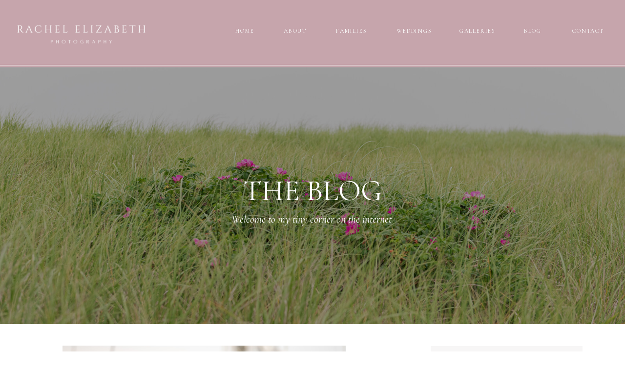

--- FILE ---
content_type: text/html; charset=UTF-8
request_url: https://rachelelizabethco.com/tag/nantucket-engagement-session/
body_size: 20542
content:
<!DOCTYPE html>
<html lang="en-US" class="d">
<head>
<link rel="stylesheet" type="text/css" href="//lib.showit.co/engine/2.4.0/showit.css" />
<meta name='robots' content='index, follow, max-image-preview:large, max-snippet:-1, max-video-preview:-1' />

            <script data-no-defer="1" data-ezscrex="false" data-cfasync="false" data-pagespeed-no-defer data-cookieconsent="ignore">
                var ctPublicFunctions = {"_ajax_nonce":"1889c4053d","_rest_nonce":"19bd9a6951","_ajax_url":"\/wp-admin\/admin-ajax.php","_rest_url":"https:\/\/rachelelizabethco.com\/wp-json\/","data__cookies_type":"native","data__ajax_type":false,"data__bot_detector_enabled":1,"data__frontend_data_log_enabled":1,"cookiePrefix":"","wprocket_detected":false,"host_url":"rachelelizabethco.com","text__ee_click_to_select":"Click to select the whole data","text__ee_original_email":"The complete one is","text__ee_got_it":"Got it","text__ee_blocked":"Blocked","text__ee_cannot_connect":"Cannot connect","text__ee_cannot_decode":"Can not decode email. Unknown reason","text__ee_email_decoder":"CleanTalk email decoder","text__ee_wait_for_decoding":"The magic is on the way!","text__ee_decoding_process":"Please wait a few seconds while we decode the contact data."}
            </script>
        
            <script data-no-defer="1" data-ezscrex="false" data-cfasync="false" data-pagespeed-no-defer data-cookieconsent="ignore">
                var ctPublic = {"_ajax_nonce":"1889c4053d","settings__forms__check_internal":"0","settings__forms__check_external":"0","settings__forms__force_protection":0,"settings__forms__search_test":"0","settings__data__bot_detector_enabled":1,"settings__sfw__anti_crawler":0,"blog_home":"https:\/\/rachelelizabethco.com\/","pixel__setting":"3","pixel__enabled":false,"pixel__url":"https:\/\/moderate9-v4.cleantalk.org\/pixel\/da01421e51010de53a9aadaad91515b7.gif","data__email_check_before_post":"1","data__email_check_exist_post":1,"data__cookies_type":"native","data__key_is_ok":true,"data__visible_fields_required":true,"wl_brandname":"Anti-Spam by CleanTalk","wl_brandname_short":"CleanTalk","ct_checkjs_key":974208615,"emailEncoderPassKey":"eb19c6f0f1f343b910ac90738f0c1ded","bot_detector_forms_excluded":"W10=","advancedCacheExists":false,"varnishCacheExists":false,"wc_ajax_add_to_cart":false}
            </script>
        
	<!-- This site is optimized with the Yoast SEO plugin v26.3 - https://yoast.com/wordpress/plugins/seo/ -->
	<title>Nantucket engagement session Archives - rachelelizabethco.com</title>
	<link rel="canonical" href="https://rachelelizabethco.com/tag/nantucket-engagement-session/" />
	<link rel="next" href="https://rachelelizabethco.com/tag/nantucket-engagement-session/page/2/" />
	<meta property="og:locale" content="en_US" />
	<meta property="og:type" content="article" />
	<meta property="og:title" content="Nantucket engagement session Archives - rachelelizabethco.com" />
	<meta property="og:url" content="https://rachelelizabethco.com/tag/nantucket-engagement-session/" />
	<meta property="og:site_name" content="rachelelizabethco.com" />
	<meta name="twitter:card" content="summary_large_image" />
	<script type="application/ld+json" class="yoast-schema-graph">{"@context":"https://schema.org","@graph":[{"@type":"CollectionPage","@id":"https://rachelelizabethco.com/tag/nantucket-engagement-session/","url":"https://rachelelizabethco.com/tag/nantucket-engagement-session/","name":"Nantucket engagement session Archives - rachelelizabethco.com","isPartOf":{"@id":"https://rachelelizabethco.com/#website"},"primaryImageOfPage":{"@id":"https://rachelelizabethco.com/tag/nantucket-engagement-session/#primaryimage"},"image":{"@id":"https://rachelelizabethco.com/tag/nantucket-engagement-session/#primaryimage"},"thumbnailUrl":"https://rachelelizabethco.com/wp-content/uploads/sites/21402/2023/01/DSC_1912-scaled.jpg","breadcrumb":{"@id":"https://rachelelizabethco.com/tag/nantucket-engagement-session/#breadcrumb"},"inLanguage":"en-US"},{"@type":"ImageObject","inLanguage":"en-US","@id":"https://rachelelizabethco.com/tag/nantucket-engagement-session/#primaryimage","url":"https://rachelelizabethco.com/wp-content/uploads/sites/21402/2023/01/DSC_1912-scaled.jpg","contentUrl":"https://rachelelizabethco.com/wp-content/uploads/sites/21402/2023/01/DSC_1912-scaled.jpg","width":2560,"height":1707},{"@type":"BreadcrumbList","@id":"https://rachelelizabethco.com/tag/nantucket-engagement-session/#breadcrumb","itemListElement":[{"@type":"ListItem","position":1,"name":"Home","item":"https://rachelelizabethco.com/"},{"@type":"ListItem","position":2,"name":"Nantucket engagement session"}]},{"@type":"WebSite","@id":"https://rachelelizabethco.com/#website","url":"https://rachelelizabethco.com/","name":"rachelelizabethco.com","description":"","potentialAction":[{"@type":"SearchAction","target":{"@type":"EntryPoint","urlTemplate":"https://rachelelizabethco.com/?s={search_term_string}"},"query-input":{"@type":"PropertyValueSpecification","valueRequired":true,"valueName":"search_term_string"}}],"inLanguage":"en-US"}]}</script>
	<!-- / Yoast SEO plugin. -->


<link rel='dns-prefetch' href='//fd.cleantalk.org' />
<link rel="alternate" type="application/rss+xml" title="rachelelizabethco.com &raquo; Feed" href="https://rachelelizabethco.com/feed/" />
<link rel="alternate" type="application/rss+xml" title="rachelelizabethco.com &raquo; Comments Feed" href="https://rachelelizabethco.com/comments/feed/" />
<link rel="alternate" type="application/rss+xml" title="rachelelizabethco.com &raquo; Nantucket engagement session Tag Feed" href="https://rachelelizabethco.com/tag/nantucket-engagement-session/feed/" />
<script type="text/javascript">
/* <![CDATA[ */
window._wpemojiSettings = {"baseUrl":"https:\/\/s.w.org\/images\/core\/emoji\/16.0.1\/72x72\/","ext":".png","svgUrl":"https:\/\/s.w.org\/images\/core\/emoji\/16.0.1\/svg\/","svgExt":".svg","source":{"concatemoji":"https:\/\/rachelelizabethco.com\/wp-includes\/js\/wp-emoji-release.min.js?ver=6.8.3"}};
/*! This file is auto-generated */
!function(s,n){var o,i,e;function c(e){try{var t={supportTests:e,timestamp:(new Date).valueOf()};sessionStorage.setItem(o,JSON.stringify(t))}catch(e){}}function p(e,t,n){e.clearRect(0,0,e.canvas.width,e.canvas.height),e.fillText(t,0,0);var t=new Uint32Array(e.getImageData(0,0,e.canvas.width,e.canvas.height).data),a=(e.clearRect(0,0,e.canvas.width,e.canvas.height),e.fillText(n,0,0),new Uint32Array(e.getImageData(0,0,e.canvas.width,e.canvas.height).data));return t.every(function(e,t){return e===a[t]})}function u(e,t){e.clearRect(0,0,e.canvas.width,e.canvas.height),e.fillText(t,0,0);for(var n=e.getImageData(16,16,1,1),a=0;a<n.data.length;a++)if(0!==n.data[a])return!1;return!0}function f(e,t,n,a){switch(t){case"flag":return n(e,"\ud83c\udff3\ufe0f\u200d\u26a7\ufe0f","\ud83c\udff3\ufe0f\u200b\u26a7\ufe0f")?!1:!n(e,"\ud83c\udde8\ud83c\uddf6","\ud83c\udde8\u200b\ud83c\uddf6")&&!n(e,"\ud83c\udff4\udb40\udc67\udb40\udc62\udb40\udc65\udb40\udc6e\udb40\udc67\udb40\udc7f","\ud83c\udff4\u200b\udb40\udc67\u200b\udb40\udc62\u200b\udb40\udc65\u200b\udb40\udc6e\u200b\udb40\udc67\u200b\udb40\udc7f");case"emoji":return!a(e,"\ud83e\udedf")}return!1}function g(e,t,n,a){var r="undefined"!=typeof WorkerGlobalScope&&self instanceof WorkerGlobalScope?new OffscreenCanvas(300,150):s.createElement("canvas"),o=r.getContext("2d",{willReadFrequently:!0}),i=(o.textBaseline="top",o.font="600 32px Arial",{});return e.forEach(function(e){i[e]=t(o,e,n,a)}),i}function t(e){var t=s.createElement("script");t.src=e,t.defer=!0,s.head.appendChild(t)}"undefined"!=typeof Promise&&(o="wpEmojiSettingsSupports",i=["flag","emoji"],n.supports={everything:!0,everythingExceptFlag:!0},e=new Promise(function(e){s.addEventListener("DOMContentLoaded",e,{once:!0})}),new Promise(function(t){var n=function(){try{var e=JSON.parse(sessionStorage.getItem(o));if("object"==typeof e&&"number"==typeof e.timestamp&&(new Date).valueOf()<e.timestamp+604800&&"object"==typeof e.supportTests)return e.supportTests}catch(e){}return null}();if(!n){if("undefined"!=typeof Worker&&"undefined"!=typeof OffscreenCanvas&&"undefined"!=typeof URL&&URL.createObjectURL&&"undefined"!=typeof Blob)try{var e="postMessage("+g.toString()+"("+[JSON.stringify(i),f.toString(),p.toString(),u.toString()].join(",")+"));",a=new Blob([e],{type:"text/javascript"}),r=new Worker(URL.createObjectURL(a),{name:"wpTestEmojiSupports"});return void(r.onmessage=function(e){c(n=e.data),r.terminate(),t(n)})}catch(e){}c(n=g(i,f,p,u))}t(n)}).then(function(e){for(var t in e)n.supports[t]=e[t],n.supports.everything=n.supports.everything&&n.supports[t],"flag"!==t&&(n.supports.everythingExceptFlag=n.supports.everythingExceptFlag&&n.supports[t]);n.supports.everythingExceptFlag=n.supports.everythingExceptFlag&&!n.supports.flag,n.DOMReady=!1,n.readyCallback=function(){n.DOMReady=!0}}).then(function(){return e}).then(function(){var e;n.supports.everything||(n.readyCallback(),(e=n.source||{}).concatemoji?t(e.concatemoji):e.wpemoji&&e.twemoji&&(t(e.twemoji),t(e.wpemoji)))}))}((window,document),window._wpemojiSettings);
/* ]]> */
</script>
<style id='wp-emoji-styles-inline-css' type='text/css'>

	img.wp-smiley, img.emoji {
		display: inline !important;
		border: none !important;
		box-shadow: none !important;
		height: 1em !important;
		width: 1em !important;
		margin: 0 0.07em !important;
		vertical-align: -0.1em !important;
		background: none !important;
		padding: 0 !important;
	}
</style>
<link rel='stylesheet' id='wp-block-library-css' href='https://rachelelizabethco.com/wp-includes/css/dist/block-library/style.min.css?ver=6.8.3' type='text/css' media='all' />
<style id='classic-theme-styles-inline-css' type='text/css'>
/*! This file is auto-generated */
.wp-block-button__link{color:#fff;background-color:#32373c;border-radius:9999px;box-shadow:none;text-decoration:none;padding:calc(.667em + 2px) calc(1.333em + 2px);font-size:1.125em}.wp-block-file__button{background:#32373c;color:#fff;text-decoration:none}
</style>
<style id='global-styles-inline-css' type='text/css'>
:root{--wp--preset--aspect-ratio--square: 1;--wp--preset--aspect-ratio--4-3: 4/3;--wp--preset--aspect-ratio--3-4: 3/4;--wp--preset--aspect-ratio--3-2: 3/2;--wp--preset--aspect-ratio--2-3: 2/3;--wp--preset--aspect-ratio--16-9: 16/9;--wp--preset--aspect-ratio--9-16: 9/16;--wp--preset--color--black: #000000;--wp--preset--color--cyan-bluish-gray: #abb8c3;--wp--preset--color--white: #ffffff;--wp--preset--color--pale-pink: #f78da7;--wp--preset--color--vivid-red: #cf2e2e;--wp--preset--color--luminous-vivid-orange: #ff6900;--wp--preset--color--luminous-vivid-amber: #fcb900;--wp--preset--color--light-green-cyan: #7bdcb5;--wp--preset--color--vivid-green-cyan: #00d084;--wp--preset--color--pale-cyan-blue: #8ed1fc;--wp--preset--color--vivid-cyan-blue: #0693e3;--wp--preset--color--vivid-purple: #9b51e0;--wp--preset--gradient--vivid-cyan-blue-to-vivid-purple: linear-gradient(135deg,rgba(6,147,227,1) 0%,rgb(155,81,224) 100%);--wp--preset--gradient--light-green-cyan-to-vivid-green-cyan: linear-gradient(135deg,rgb(122,220,180) 0%,rgb(0,208,130) 100%);--wp--preset--gradient--luminous-vivid-amber-to-luminous-vivid-orange: linear-gradient(135deg,rgba(252,185,0,1) 0%,rgba(255,105,0,1) 100%);--wp--preset--gradient--luminous-vivid-orange-to-vivid-red: linear-gradient(135deg,rgba(255,105,0,1) 0%,rgb(207,46,46) 100%);--wp--preset--gradient--very-light-gray-to-cyan-bluish-gray: linear-gradient(135deg,rgb(238,238,238) 0%,rgb(169,184,195) 100%);--wp--preset--gradient--cool-to-warm-spectrum: linear-gradient(135deg,rgb(74,234,220) 0%,rgb(151,120,209) 20%,rgb(207,42,186) 40%,rgb(238,44,130) 60%,rgb(251,105,98) 80%,rgb(254,248,76) 100%);--wp--preset--gradient--blush-light-purple: linear-gradient(135deg,rgb(255,206,236) 0%,rgb(152,150,240) 100%);--wp--preset--gradient--blush-bordeaux: linear-gradient(135deg,rgb(254,205,165) 0%,rgb(254,45,45) 50%,rgb(107,0,62) 100%);--wp--preset--gradient--luminous-dusk: linear-gradient(135deg,rgb(255,203,112) 0%,rgb(199,81,192) 50%,rgb(65,88,208) 100%);--wp--preset--gradient--pale-ocean: linear-gradient(135deg,rgb(255,245,203) 0%,rgb(182,227,212) 50%,rgb(51,167,181) 100%);--wp--preset--gradient--electric-grass: linear-gradient(135deg,rgb(202,248,128) 0%,rgb(113,206,126) 100%);--wp--preset--gradient--midnight: linear-gradient(135deg,rgb(2,3,129) 0%,rgb(40,116,252) 100%);--wp--preset--font-size--small: 13px;--wp--preset--font-size--medium: 20px;--wp--preset--font-size--large: 36px;--wp--preset--font-size--x-large: 42px;--wp--preset--spacing--20: 0.44rem;--wp--preset--spacing--30: 0.67rem;--wp--preset--spacing--40: 1rem;--wp--preset--spacing--50: 1.5rem;--wp--preset--spacing--60: 2.25rem;--wp--preset--spacing--70: 3.38rem;--wp--preset--spacing--80: 5.06rem;--wp--preset--shadow--natural: 6px 6px 9px rgba(0, 0, 0, 0.2);--wp--preset--shadow--deep: 12px 12px 50px rgba(0, 0, 0, 0.4);--wp--preset--shadow--sharp: 6px 6px 0px rgba(0, 0, 0, 0.2);--wp--preset--shadow--outlined: 6px 6px 0px -3px rgba(255, 255, 255, 1), 6px 6px rgba(0, 0, 0, 1);--wp--preset--shadow--crisp: 6px 6px 0px rgba(0, 0, 0, 1);}:where(.is-layout-flex){gap: 0.5em;}:where(.is-layout-grid){gap: 0.5em;}body .is-layout-flex{display: flex;}.is-layout-flex{flex-wrap: wrap;align-items: center;}.is-layout-flex > :is(*, div){margin: 0;}body .is-layout-grid{display: grid;}.is-layout-grid > :is(*, div){margin: 0;}:where(.wp-block-columns.is-layout-flex){gap: 2em;}:where(.wp-block-columns.is-layout-grid){gap: 2em;}:where(.wp-block-post-template.is-layout-flex){gap: 1.25em;}:where(.wp-block-post-template.is-layout-grid){gap: 1.25em;}.has-black-color{color: var(--wp--preset--color--black) !important;}.has-cyan-bluish-gray-color{color: var(--wp--preset--color--cyan-bluish-gray) !important;}.has-white-color{color: var(--wp--preset--color--white) !important;}.has-pale-pink-color{color: var(--wp--preset--color--pale-pink) !important;}.has-vivid-red-color{color: var(--wp--preset--color--vivid-red) !important;}.has-luminous-vivid-orange-color{color: var(--wp--preset--color--luminous-vivid-orange) !important;}.has-luminous-vivid-amber-color{color: var(--wp--preset--color--luminous-vivid-amber) !important;}.has-light-green-cyan-color{color: var(--wp--preset--color--light-green-cyan) !important;}.has-vivid-green-cyan-color{color: var(--wp--preset--color--vivid-green-cyan) !important;}.has-pale-cyan-blue-color{color: var(--wp--preset--color--pale-cyan-blue) !important;}.has-vivid-cyan-blue-color{color: var(--wp--preset--color--vivid-cyan-blue) !important;}.has-vivid-purple-color{color: var(--wp--preset--color--vivid-purple) !important;}.has-black-background-color{background-color: var(--wp--preset--color--black) !important;}.has-cyan-bluish-gray-background-color{background-color: var(--wp--preset--color--cyan-bluish-gray) !important;}.has-white-background-color{background-color: var(--wp--preset--color--white) !important;}.has-pale-pink-background-color{background-color: var(--wp--preset--color--pale-pink) !important;}.has-vivid-red-background-color{background-color: var(--wp--preset--color--vivid-red) !important;}.has-luminous-vivid-orange-background-color{background-color: var(--wp--preset--color--luminous-vivid-orange) !important;}.has-luminous-vivid-amber-background-color{background-color: var(--wp--preset--color--luminous-vivid-amber) !important;}.has-light-green-cyan-background-color{background-color: var(--wp--preset--color--light-green-cyan) !important;}.has-vivid-green-cyan-background-color{background-color: var(--wp--preset--color--vivid-green-cyan) !important;}.has-pale-cyan-blue-background-color{background-color: var(--wp--preset--color--pale-cyan-blue) !important;}.has-vivid-cyan-blue-background-color{background-color: var(--wp--preset--color--vivid-cyan-blue) !important;}.has-vivid-purple-background-color{background-color: var(--wp--preset--color--vivid-purple) !important;}.has-black-border-color{border-color: var(--wp--preset--color--black) !important;}.has-cyan-bluish-gray-border-color{border-color: var(--wp--preset--color--cyan-bluish-gray) !important;}.has-white-border-color{border-color: var(--wp--preset--color--white) !important;}.has-pale-pink-border-color{border-color: var(--wp--preset--color--pale-pink) !important;}.has-vivid-red-border-color{border-color: var(--wp--preset--color--vivid-red) !important;}.has-luminous-vivid-orange-border-color{border-color: var(--wp--preset--color--luminous-vivid-orange) !important;}.has-luminous-vivid-amber-border-color{border-color: var(--wp--preset--color--luminous-vivid-amber) !important;}.has-light-green-cyan-border-color{border-color: var(--wp--preset--color--light-green-cyan) !important;}.has-vivid-green-cyan-border-color{border-color: var(--wp--preset--color--vivid-green-cyan) !important;}.has-pale-cyan-blue-border-color{border-color: var(--wp--preset--color--pale-cyan-blue) !important;}.has-vivid-cyan-blue-border-color{border-color: var(--wp--preset--color--vivid-cyan-blue) !important;}.has-vivid-purple-border-color{border-color: var(--wp--preset--color--vivid-purple) !important;}.has-vivid-cyan-blue-to-vivid-purple-gradient-background{background: var(--wp--preset--gradient--vivid-cyan-blue-to-vivid-purple) !important;}.has-light-green-cyan-to-vivid-green-cyan-gradient-background{background: var(--wp--preset--gradient--light-green-cyan-to-vivid-green-cyan) !important;}.has-luminous-vivid-amber-to-luminous-vivid-orange-gradient-background{background: var(--wp--preset--gradient--luminous-vivid-amber-to-luminous-vivid-orange) !important;}.has-luminous-vivid-orange-to-vivid-red-gradient-background{background: var(--wp--preset--gradient--luminous-vivid-orange-to-vivid-red) !important;}.has-very-light-gray-to-cyan-bluish-gray-gradient-background{background: var(--wp--preset--gradient--very-light-gray-to-cyan-bluish-gray) !important;}.has-cool-to-warm-spectrum-gradient-background{background: var(--wp--preset--gradient--cool-to-warm-spectrum) !important;}.has-blush-light-purple-gradient-background{background: var(--wp--preset--gradient--blush-light-purple) !important;}.has-blush-bordeaux-gradient-background{background: var(--wp--preset--gradient--blush-bordeaux) !important;}.has-luminous-dusk-gradient-background{background: var(--wp--preset--gradient--luminous-dusk) !important;}.has-pale-ocean-gradient-background{background: var(--wp--preset--gradient--pale-ocean) !important;}.has-electric-grass-gradient-background{background: var(--wp--preset--gradient--electric-grass) !important;}.has-midnight-gradient-background{background: var(--wp--preset--gradient--midnight) !important;}.has-small-font-size{font-size: var(--wp--preset--font-size--small) !important;}.has-medium-font-size{font-size: var(--wp--preset--font-size--medium) !important;}.has-large-font-size{font-size: var(--wp--preset--font-size--large) !important;}.has-x-large-font-size{font-size: var(--wp--preset--font-size--x-large) !important;}
:where(.wp-block-post-template.is-layout-flex){gap: 1.25em;}:where(.wp-block-post-template.is-layout-grid){gap: 1.25em;}
:where(.wp-block-columns.is-layout-flex){gap: 2em;}:where(.wp-block-columns.is-layout-grid){gap: 2em;}
:root :where(.wp-block-pullquote){font-size: 1.5em;line-height: 1.6;}
</style>
<link rel='stylesheet' id='cleantalk-public-css-css' href='https://rachelelizabethco.com/wp-content/plugins/cleantalk-spam-protect/css/cleantalk-public.min.css?ver=6.67_1762445177' type='text/css' media='all' />
<link rel='stylesheet' id='cleantalk-email-decoder-css-css' href='https://rachelelizabethco.com/wp-content/plugins/cleantalk-spam-protect/css/cleantalk-email-decoder.min.css?ver=6.67_1762445177' type='text/css' media='all' />
<script type="text/javascript" src="https://rachelelizabethco.com/wp-content/plugins/cleantalk-spam-protect/js/apbct-public-bundle.min.js?ver=6.67_1762445178" id="apbct-public-bundle.min-js-js"></script>
<script type="text/javascript" src="https://fd.cleantalk.org/ct-bot-detector-wrapper.js?ver=6.67" id="ct_bot_detector-js" defer="defer" data-wp-strategy="defer"></script>
<script type="text/javascript" src="https://rachelelizabethco.com/wp-includes/js/jquery/jquery.min.js?ver=3.7.1" id="jquery-core-js"></script>
<script type="text/javascript" src="https://rachelelizabethco.com/wp-includes/js/jquery/jquery-migrate.min.js?ver=3.4.1" id="jquery-migrate-js"></script>
<script type="text/javascript" src="https://rachelelizabethco.com/wp-content/plugins/showit/public/js/showit.js?ver=1765987759" id="si-script-js"></script>
<link rel="https://api.w.org/" href="https://rachelelizabethco.com/wp-json/" /><link rel="alternate" title="JSON" type="application/json" href="https://rachelelizabethco.com/wp-json/wp/v2/tags/86" /><link rel="EditURI" type="application/rsd+xml" title="RSD" href="https://rachelelizabethco.com/xmlrpc.php?rsd" />
<style type="text/css">.recentcomments a{display:inline !important;padding:0 !important;margin:0 !important;}</style>
<meta charset="UTF-8" />
<meta name="viewport" content="width=device-width, initial-scale=1" />
<link rel="preconnect" href="https://static.showit.co" />

<link rel="preconnect" href="https://fonts.googleapis.com">
<link rel="preconnect" href="https://fonts.gstatic.com" crossorigin>
<link href="https://fonts.googleapis.com/css?family=Cormorant:regular|Lato:300|Cormorant+Garamond:italic|Cinzel:regular|Lato:regular|Cormorant+Garamond:regularitalic" rel="stylesheet" type="text/css"/>
<style>
@font-face{font-family:Blackstone;src:url('//static.showit.co/file/_SIHU8roSpSMzjSruN7_Lw/shared/blackstone.woff');}
</style>
<script id="init_data" type="application/json">
{"mobile":{"w":320},"desktop":{"w":1200,"defaultTrIn":{"type":"fade"},"defaultTrOut":{"type":"fade"},"bgFillType":"color","bgColor":"#000000:0"},"sid":"1cw3uledtxyg06vdgl6pea","break":768,"assetURL":"//static.showit.co","contactFormId":"142975/269320","cfAction":"aHR0cHM6Ly9jbGllbnRzZXJ2aWNlLnNob3dpdC5jby9jb250YWN0Zm9ybQ==","sgAction":"aHR0cHM6Ly9jbGllbnRzZXJ2aWNlLnNob3dpdC5jby9zb2NpYWxncmlk","blockData":[{"slug":"banner-1","visible":"a","states":[],"d":{"h":1,"w":1200,"bgFillType":"color","bgColor":"colors-2","bgMediaType":"none"},"m":{"h":1,"w":320,"bgFillType":"color","bgColor":"colors-2","bgMediaType":"none"}},{"slug":"menu","visible":"a","states":[],"d":{"h":137,"w":1200,"locking":{},"bgFillType":"color","bgColor":"colors-2","bgMediaType":"none"},"m":{"h":65,"w":320,"locking":{},"bgFillType":"color","bgColor":"colors-2","bgMediaType":"none"}},{"slug":"menu-1","visible":"m","states":[],"d":{"h":137,"w":1200,"locking":{},"bgFillType":"color","bgColor":"colors-7","bgMediaType":"none"},"m":{"h":46,"w":320,"locking":{"side":"st"},"bgFillType":"color","bgColor":"colors-7","bgMediaType":"none"}},{"slug":"link-to-galleries-1","visible":"a","states":[],"d":{"h":526,"w":1200,"bgFillType":"color","bgColor":"#000000","bgMediaType":"image","bgImage":{"key":"z40cy3FJNgiH0ezbTjRYLg/142975/untitled-18.jpg","aspect_ratio":1.49801,"title":"untitled-18","type":"asset"},"bgOpacity":63,"bgPos":"cm","bgScale":"cover","bgScroll":"x"},"m":{"h":231,"w":320,"bgFillType":"color","bgColor":"#000000","bgMediaType":"image","bgImage":{"key":"179LQdzyTme_ircJ8LfRVQ/142975/untitled-292.jpg","aspect_ratio":1.49847,"title":"untitled-292","type":"asset"},"bgOpacity":78,"bgPos":"cm","bgScale":"cover","bgScroll":"p"}},{"slug":"sidebar","visible":"a","states":[],"d":{"h":1,"w":1200,"bgFillType":"color","bgColor":"colors-7","bgMediaType":"none"},"m":{"h":738,"w":320,"bgFillType":"color","bgColor":"colors-7","bgMediaType":"none"}},{"slug":"post-layout-1","visible":"a","states":[{"d":{"bgFillType":"color","bgColor":"#000000:0","bgMediaType":"none"},"m":{"bgFillType":"color","bgColor":"#000000:0","bgMediaType":"none"},"slug":"view-1"}],"d":{"h":571,"w":1200,"locking":{"offset":100},"nature":"dH","bgFillType":"color","bgColor":"#FFFFFF","bgMediaType":"none"},"m":{"h":340,"w":320,"nature":"dH","bgFillType":"color","bgColor":"#FFFFFF","bgMediaType":"none"},"stateTrans":[{}]},{"slug":"post-layout-1-1","visible":"a","states":[{"d":{"bgFillType":"color","bgColor":"#000000:0","bgMediaType":"none"},"m":{"bgFillType":"color","bgColor":"#000000:0","bgMediaType":"none"},"slug":"view-1"}],"d":{"h":501,"w":1200,"locking":{"offset":100},"nature":"dH","bgFillType":"color","bgColor":"#FFFFFF","bgMediaType":"none"},"m":{"h":357,"w":320,"nature":"dH","bgFillType":"color","bgColor":"#FFFFFF","bgMediaType":"none"},"stateTrans":[{}]},{"slug":"end-post-loop","visible":"a","states":[],"d":{"h":1,"w":1200,"bgFillType":"color","bgColor":"#FFFFFF","bgMediaType":"none"},"m":{"h":1,"w":320,"bgFillType":"color","bgColor":"#FFFFFF","bgMediaType":"none"}},{"slug":"pagination","visible":"a","states":[],"d":{"h":125,"w":1200,"nature":"dH","bgFillType":"color","bgColor":"colors-7","bgMediaType":"none"},"m":{"h":81,"w":320,"nature":"dH","bgFillType":"color","bgColor":"#FFFFFF","bgMediaType":"none"}},{"slug":"search","visible":"a","states":[],"d":{"h":400,"w":1200,"bgFillType":"color","bgColor":"colors-7","bgMediaType":"image"},"m":{"h":328,"w":320,"bgFillType":"color","bgColor":"colors-7","bgMediaType":"image"}},{"slug":"instagram","visible":"a","states":[],"d":{"h":420,"w":1200,"bgFillType":"color","bgColor":"colors-7","bgMediaType":"none"},"m":{"h":383,"w":320,"bgFillType":"color","bgColor":"colors-7","bgMediaType":"none"}},{"slug":"footer-1","visible":"d","states":[],"d":{"h":488,"w":1200,"bgFillType":"color","bgColor":"colors-2","bgMediaType":"none"},"m":{"h":259,"w":320,"bgFillType":"color","bgColor":"colors-2","bgMediaType":"none"}},{"slug":"menu-open","visible":"m","states":[],"d":{"h":122,"w":1200,"bgFillType":"color","bgColor":"colors-7","bgMediaType":"none"},"m":{"h":634,"w":320,"locking":{"side":"t"},"nature":"wH","bgFillType":"color","bgColor":"colors-7","bgMediaType":"none"}}],"elementData":[{"type":"simple","visible":"d","id":"menu_0","blockId":"menu","m":{"x":48,"y":30,"w":224,"h":140,"a":0},"d":{"x":-176,"y":132,"w":1553,"h":1,"a":0,"lockH":"s"}},{"type":"text","visible":"d","id":"menu_1","blockId":"menu","m":{"x":129,"y":110,"w":122.99999999999999,"h":41,"a":0},"d":{"x":987,"y":55,"w":48,"h":14,"a":0,"lockH":"r"}},{"type":"text","visible":"d","id":"menu_2","blockId":"menu","m":{"x":149,"y":130,"w":122.99999999999999,"h":41,"a":0},"d":{"x":859,"y":55,"w":78,"h":14,"a":0,"lockH":"r"}},{"type":"text","visible":"d","id":"menu_3","blockId":"menu","m":{"x":139,"y":120,"w":122.99999999999999,"h":41,"a":0},"d":{"x":729,"y":55,"w":79,"h":14,"a":0,"lockH":"r"}},{"type":"text","visible":"d","id":"menu_4","blockId":"menu","m":{"x":119,"y":100,"w":122.99999999999999,"h":41,"a":0},"d":{"x":601,"y":55,"w":78,"h":14,"a":0,"lockH":"r"}},{"type":"text","visible":"d","id":"menu_5","blockId":"menu","m":{"x":109,"y":90,"w":122.99999999999999,"h":41,"a":0},"d":{"x":498,"y":55,"w":53,"h":14,"a":0,"lockH":"r"}},{"type":"text","visible":"d","id":"menu_7","blockId":"menu","m":{"x":129,"y":110,"w":122.99999999999999,"h":41,"a":0},"d":{"x":1085,"y":55,"w":79,"h":14,"a":0,"lockH":"r"}},{"type":"text","visible":"d","id":"menu_8","blockId":"menu","m":{"x":109,"y":90,"w":122.99999999999999,"h":41,"a":0},"d":{"x":395,"y":55,"w":53,"h":14,"a":0,"lockH":"r"}},{"type":"graphic","visible":"a","id":"menu_9","blockId":"menu","m":{"x":50,"y":2,"w":220,"h":62,"a":0},"d":{"x":9,"y":17,"w":315,"h":104,"a":0,"lockH":"l"},"c":{"key":"e1PXhQExQtGYsUJ18izRRg/142975/rachel_elizabeth_logo_white.png","aspect_ratio":3.15126}},{"type":"simple","visible":"d","id":"menu-1_0","blockId":"menu-1","m":{"x":48,"y":8,"w":224,"h":1,"a":0},"d":{"x":1046,"y":54,"w":167,"h":43,"a":0,"lockH":"r"}},{"type":"text","visible":"d","id":"menu-1_1","blockId":"menu-1","m":{"x":99,"y":80,"w":122.99999999999999,"h":41,"a":0},"d":{"x":180,"y":62,"w":47,"h":14,"a":0}},{"type":"text","visible":"d","id":"menu-1_2","blockId":"menu-1","m":{"x":109,"y":90,"w":122.99999999999999,"h":41,"a":0},"d":{"x":262,"y":62,"w":53,"h":14,"a":0}},{"type":"text","visible":"d","id":"menu-1_3","blockId":"menu-1","m":{"x":119,"y":100,"w":122.99999999999999,"h":41,"a":0},"d":{"x":350,"y":62,"w":67,"h":14,"a":0}},{"type":"text","visible":"d","id":"menu-1_4","blockId":"menu-1","m":{"x":129,"y":110,"w":122.99999999999999,"h":41,"a":0},"d":{"x":981,"y":62,"w":39,"h":14,"a":0}},{"type":"text","visible":"d","id":"menu-1_5","blockId":"menu-1","m":{"x":139,"y":120,"w":122.99999999999999,"h":41,"a":0},"d":{"x":1049,"y":65,"w":138,"h":20,"a":0,"lockH":"r"}},{"type":"text","visible":"d","id":"menu-1_6","blockId":"menu-1","m":{"x":139,"y":120,"w":122.99999999999999,"h":41,"a":0},"d":{"x":796,"y":62,"w":48,"h":14,"a":0}},{"type":"text","visible":"d","id":"menu-1_7","blockId":"menu-1","m":{"x":149,"y":130,"w":122.99999999999999,"h":41,"a":0},"d":{"x":880,"y":62,"w":66,"h":14,"a":0}},{"type":"simple","visible":"d","id":"menu-1_8","blockId":"menu-1","m":{"x":48,"y":30,"w":224,"h":140,"a":0},"d":{"x":-176,"y":132,"w":1553,"h":1,"a":0,"lockH":"s"}},{"type":"icon","visible":"d","id":"menu-1_9","blockId":"menu-1","m":{"x":135,"y":75,"w":50,"h":50,"a":0},"d":{"x":17,"y":61,"w":16,"h":16,"a":0,"lockH":"l"}},{"type":"icon","visible":"d","id":"menu-1_10","blockId":"menu-1","m":{"x":145,"y":85,"w":50,"h":50,"a":0},"d":{"x":43,"y":61,"w":16,"h":16,"a":0,"lockH":"l"}},{"type":"icon","visible":"d","id":"menu-1_11","blockId":"menu-1","m":{"x":155,"y":95,"w":50,"h":50,"a":0},"d":{"x":69,"y":61,"w":16,"h":16,"a":0,"lockH":"l"}},{"type":"icon","visible":"d","id":"menu-1_12","blockId":"menu-1","m":{"x":165,"y":105,"w":50,"h":50,"a":0},"d":{"x":95,"y":61,"w":16,"h":16,"a":0,"lockH":"l"}},{"type":"icon","visible":"m","id":"menu-1_13","blockId":"menu-1","m":{"x":129,"y":9,"w":63,"h":29,"a":0},"d":{"x":550,"y":-17,"w":100,"h":100,"a":0},"pc":[{"type":"show","block":"menu-open"}]},{"type":"simple","visible":"a","id":"menu-1_14","blockId":"menu-1","m":{"x":-4,"y":43,"w":328,"h":1,"a":0},"d":{"x":360,"y":41,"w":480,"h":54.800000000000004,"a":0}},{"type":"simple","visible":"a","id":"menu-1_15","blockId":"menu-1","m":{"x":-4,"y":2,"w":328,"h":1,"a":0},"d":{"x":370,"y":51,"w":480,"h":54.800000000000004,"a":0}},{"type":"text","visible":"a","id":"link-to-galleries-1_0","blockId":"link-to-galleries-1","m":{"x":32,"y":74,"w":269,"h":67,"a":0},"d":{"x":387,"y":199,"w":426,"h":107,"a":0}},{"type":"text","visible":"a","id":"link-to-galleries-1_1","blockId":"link-to-galleries-1","m":{"x":37,"y":136,"w":259,"h":21,"a":0},"d":{"x":398,"y":298,"w":404,"h":29,"a":0}},{"type":"simple","visible":"a","id":"sidebar_0","blockId":"sidebar","m":{"x":17,"y":38,"w":287,"h":256,"a":0},"d":{"x":842,"y":45,"w":311,"h":302,"a":0}},{"type":"simple","visible":"a","id":"sidebar_1","blockId":"sidebar","m":{"x":22,"y":44,"w":277,"h":244,"a":0},"d":{"x":853,"y":56,"w":289,"h":277,"a":0}},{"type":"text","visible":"a","id":"sidebar_2","blockId":"sidebar","m":{"x":57,"y":70,"w":207,"h":55,"a":0},"d":{"x":867,"y":77,"w":261,"h":72,"a":0}},{"type":"text","visible":"a","id":"sidebar_3","blockId":"sidebar","m":{"x":63,"y":170,"w":195,"h":22,"a":0},"d":{"x":907,"y":212,"w":182,"h":22,"a":0}},{"type":"text","visible":"a","id":"sidebar_4","blockId":"sidebar","m":{"x":63,"y":140,"w":195,"h":22,"a":0},"d":{"x":907,"y":178,"w":182,"h":22,"a":0}},{"type":"text","visible":"a","id":"sidebar_5","blockId":"sidebar","m":{"x":63,"y":231,"w":195,"h":22,"a":0},"d":{"x":907,"y":279,"w":182,"h":22,"a":0}},{"type":"text","visible":"a","id":"sidebar_6","blockId":"sidebar","m":{"x":63,"y":201,"w":195,"h":22,"a":0},"d":{"x":907,"y":245,"w":182,"h":22,"a":0}},{"type":"graphic","visible":"a","id":"sidebar_7","blockId":"sidebar","m":{"x":17,"y":311,"w":287,"h":180,"a":0},"d":{"x":843,"y":373,"w":311,"h":326,"a":0},"c":{"key":"VeRkOgNlQVWJo0o2nt4Ktw/142975/unnamed.jpg","aspect_ratio":1.50094}},{"type":"line","visible":"a","id":"sidebar_8","blockId":"sidebar","m":{"x":48,"y":701,"w":224,"h":1,"a":0},"d":{"x":842,"y":875,"w":311,"h":1,"a":0}},{"type":"simple","visible":"a","id":"sidebar_9","blockId":"sidebar","m":{"x":48,"y":464,"w":224,"h":127,"a":0},"d":{"x":888,"y":658,"w":240,"h":82,"a":0}},{"type":"text","visible":"a","id":"sidebar_10","blockId":"sidebar","m":{"x":26,"y":481,"w":269,"h":20,"a":0},"d":{"x":853,"y":668,"w":311,"h":24,"a":0}},{"type":"text","visible":"a","id":"sidebar_11","blockId":"sidebar","m":{"x":26,"y":532,"w":269,"h":63,"a":0},"d":{"x":842,"y":721,"w":311,"h":82,"a":0}},{"type":"text","visible":"a","id":"sidebar_12","blockId":"sidebar","m":{"x":44,"y":657,"w":232,"h":25,"a":0},"d":{"x":842,"y":831,"w":311,"h":33,"a":0}},{"type":"line","visible":"a","id":"sidebar_13","blockId":"sidebar","m":{"x":48,"y":637,"w":224,"h":1,"a":0},"d":{"x":842,"y":820,"w":311,"h":1,"a":0}},{"type":"graphic","visible":"a","id":"post-layout-1_view-1_0","blockId":"post-layout-1","m":{"x":0,"y":20,"w":320,"h":195,"a":0,"gs":{"p":105}},"d":{"x":88,"y":43,"w":581,"h":355,"a":0,"o":100,"gs":{"t":"cover","p":105}},"c":{"key":"isDGyKV1TmCsCvZ8szSKZA/shared/15.png","aspect_ratio":1.50038}},{"type":"text","visible":"a","id":"post-layout-1_view-1_1","blockId":"post-layout-1","m":{"x":20,"y":265,"w":280,"h":47,"a":0},"d":{"x":88,"y":459,"w":388,"h":69,"a":0,"o":100}},{"type":"graphic","visible":"a","id":"post-layout-1-1_view-1_0","blockId":"post-layout-1-1","m":{"x":0,"y":20,"w":320,"h":195,"a":0,"gs":{"p":105}},"d":{"x":89,"y":0,"w":581,"h":355,"a":0,"o":100,"gs":{"t":"cover","p":105}},"c":{"key":"isDGyKV1TmCsCvZ8szSKZA/shared/15.png","aspect_ratio":1.50038}},{"type":"text","visible":"a","id":"post-layout-1-1_view-1_1","blockId":"post-layout-1-1","m":{"x":20,"y":260,"w":280,"h":47,"a":0},"d":{"x":89,"y":416,"w":388,"h":69,"a":0,"o":100}},{"type":"text","visible":"a","id":"pagination_0","blockId":"pagination","m":{"x":177,"y":29,"w":123,"h":26,"a":0},"d":{"x":605,"y":47,"w":534,"h":29,"a":0}},{"type":"text","visible":"a","id":"pagination_1","blockId":"pagination","m":{"x":20,"y":29,"w":142,"h":22,"a":0},"d":{"x":50,"y":49,"w":447,"h":29,"a":0}},{"type":"graphic","visible":"a","id":"search_0","blockId":"search","m":{"x":-156,"y":0,"w":633,"h":328,"a":0,"o":10},"d":{"x":-81,"y":0,"w":1363,"h":400,"a":0,"o":20,"lockH":"s"},"c":{"key":"w7cbM8jOTwa6f_bgeJ4bcA/shared/3.png","aspect_ratio":1}},{"type":"simple","visible":"a","id":"search_1","blockId":"search","m":{"x":17,"y":49,"w":287,"h":167,"a":0},"d":{"x":333,"y":97,"w":535,"h":207,"a":0}},{"type":"simple","visible":"a","id":"search_2","blockId":"search","m":{"x":22,"y":54,"w":277,"h":156,"a":0},"d":{"x":343,"y":109,"w":515,"h":182,"a":0}},{"type":"text","visible":"a","id":"search_3","blockId":"search","m":{"x":47,"y":85,"w":227,"h":41,"a":0},"d":{"x":375,"y":134,"w":450,"h":72,"a":0}},{"type":"simple","visible":"a","id":"search_4","blockId":"search","m":{"x":34,"y":134,"w":253,"h":35,"a":0},"d":{"x":363,"y":229,"w":476,"h":32,"a":0}},{"type":"text","visible":"a","id":"search_5","blockId":"search","m":{"x":37,"y":138,"w":247,"h":29,"a":0},"d":{"x":367,"y":229,"w":468,"h":28,"a":0}},{"type":"simple","visible":"a","id":"instagram_0","blockId":"instagram","m":{"x":0,"y":364,"w":320,"h":1,"a":0},"d":{"x":-62,"y":385,"w":1324,"h":1,"a":0,"lockH":"s"}},{"type":"simple","visible":"a","id":"instagram_1","blockId":"instagram","m":{"x":0,"y":369,"w":320,"h":1,"a":0},"d":{"x":-62,"y":390,"w":1324,"h":1,"a":0,"lockH":"s"}},{"type":"text","visible":"a","id":"instagram_2","blockId":"instagram","m":{"x":12,"y":162,"w":297,"h":16,"a":0},"d":{"x":56,"y":281,"w":273,"h":15,"a":0}},{"type":"text","visible":"a","id":"instagram_3","blockId":"instagram","m":{"x":101,"y":324,"w":118,"h":22,"a":0},"d":{"x":108,"y":301,"w":185,"h":24,"a":0}},{"type":"icon","visible":"a","id":"instagram_4","blockId":"instagram","m":{"x":152,"y":294,"w":17,"h":20,"a":0},"d":{"x":95,"y":303,"w":31,"h":24,"a":0}},{"type":"simple","visible":"a","id":"instagram_5","blockId":"instagram","m":{"x":0,"y":13,"w":320,"h":1,"a":0},"d":{"x":-62,"y":30,"w":1324,"h":1,"a":0,"lockH":"s"}},{"type":"simple","visible":"a","id":"instagram_6","blockId":"instagram","m":{"x":0,"y":18,"w":320,"h":1,"a":0},"d":{"x":-62,"y":35,"w":1324,"h":1,"a":0,"lockH":"s"}},{"type":"social","visible":"a","id":"instagram_7","blockId":"instagram","m":{"x":10,"y":192,"w":300,"h":90,"a":0},"d":{"x":370,"y":87,"w":863,"h":246,"a":0}},{"type":"graphic","visible":"a","id":"instagram_8","blockId":"instagram","m":{"x":107,"y":43,"w":107,"h":90,"a":0},"d":{"x":103,"y":94,"w":179,"h":166,"a":0},"c":{"key":"StNYk6PLTkKE1zcPWuxO1g/shared/re_logo.jpg","aspect_ratio":1.20846}},{"type":"text","visible":"d","id":"footer-1_0","blockId":"footer-1","m":{"x":71,"y":384,"w":179,"h":15,"a":0},"d":{"x":194,"y":290,"w":68,"h":12,"a":0}},{"type":"text","visible":"d","id":"footer-1_1","blockId":"footer-1","m":{"x":99,"y":342,"w":123,"h":15,"a":0},"d":{"x":194,"y":251,"w":47,"h":12,"a":0}},{"type":"text","visible":"d","id":"footer-1_2","blockId":"footer-1","m":{"x":77,"y":301,"w":166,"h":15,"a":0},"d":{"x":194,"y":218,"w":66,"h":12,"a":0}},{"type":"text","visible":"d","id":"footer-1_3","blockId":"footer-1","m":{"x":99,"y":217,"w":123,"h":15,"a":0},"d":{"x":54,"y":323,"w":74,"h":12,"a":0}},{"type":"text","visible":"d","id":"footer-1_4","blockId":"footer-1","m":{"x":99,"y":176,"w":123,"h":15,"a":0},"d":{"x":54,"y":257,"w":57,"h":12,"a":0}},{"type":"text","visible":"d","id":"footer-1_5","blockId":"footer-1","m":{"x":99,"y":134,"w":123,"h":15,"a":0},"d":{"x":54,"y":218,"w":44,"h":12,"a":0}},{"type":"text","visible":"d","id":"footer-1_6","blockId":"footer-1","m":{"x":35,"y":50,"w":250,"h":41,"a":0},"d":{"x":54,"y":154,"w":256,"h":41,"a":0}},{"type":"text","visible":"d","id":"footer-1_7","blockId":"footer-1","m":{"x":18,"y":224,"w":267,"h":45,"a":0},"d":{"x":409,"y":316,"w":398,"h":45,"a":0}},{"type":"text","visible":"a","id":"footer-1_8","blockId":"footer-1","m":{"x":29,"y":220,"w":263,"h":25,"a":0},"d":{"x":381,"y":445,"w":438,"h":27,"a":0}},{"type":"icon","visible":"d","id":"footer-1_9","blockId":"footer-1","m":{"x":135,"y":75,"w":50,"h":50,"a":0},"d":{"x":576,"y":280,"w":16,"h":16,"a":0}},{"type":"icon","visible":"d","id":"footer-1_10","blockId":"footer-1","m":{"x":145,"y":85,"w":50,"h":50,"a":0},"d":{"x":608,"y":280,"w":16,"h":16,"a":0}},{"type":"icon","visible":"d","id":"footer-1_11","blockId":"footer-1","m":{"x":165,"y":105,"w":50,"h":50,"a":0},"d":{"x":1076,"y":203,"w":16,"h":16,"a":0}},{"type":"text","visible":"a","id":"footer-1_12","blockId":"footer-1","m":{"x":114,"y":25,"w":92,"h":21,"a":0},"d":{"x":1119,"y":444,"w":71,"h":29,"a":0,"lockH":"r"}},{"type":"text","visible":"d","id":"footer-1_13","blockId":"footer-1","m":{"x":99,"y":217,"w":123,"h":15,"a":0},"d":{"x":54,"y":290,"w":61,"h":12,"a":0}},{"type":"line","visible":"a","id":"footer-1_14","blockId":"footer-1","m":{"x":50,"y":180,"w":224,"h":1,"a":0},"d":{"x":211,"y":236,"w":290,"h":1,"a":90}},{"type":"line","visible":"a","id":"footer-1_15","blockId":"footer-1","m":{"x":50,"y":79,"w":224,"h":1,"a":0},"d":{"x":711,"y":244,"w":290,"h":1,"a":90}},{"type":"text","visible":"d","id":"footer-1_16","blockId":"footer-1","m":{"x":18,"y":224,"w":267,"h":45,"a":0},"d":{"x":897,"y":229,"w":374,"h":26,"a":0}},{"type":"graphic","visible":"a","id":"footer-1_17","blockId":"footer-1","m":{"x":28,"y":85,"w":264,"h":90,"a":0},"d":{"x":401,"y":127,"w":399,"h":129,"a":0},"c":{"key":"e1PXhQExQtGYsUJ18izRRg/142975/rachel_elizabeth_logo_white.png","aspect_ratio":3.15126}},{"type":"simple","visible":"a","id":"footer-1_18","blockId":"footer-1","m":{"x":-9,"y":398,"w":339,"h":1,"a":0},"d":{"x":-39,"y":14,"w":1278,"h":1,"a":0,"lockH":"s"}},{"type":"simple","visible":"a","id":"footer-1_19","blockId":"footer-1","m":{"x":-9,"y":403,"w":339,"h":1,"a":0},"d":{"x":-39,"y":19,"w":1278,"h":1,"a":0,"lockH":"s"}},{"type":"text","visible":"a","id":"menu-open_0","blockId":"menu-open","m":{"x":35,"y":78,"w":250,"h":41,"a":0},"d":{"x":161,"y":30,"w":213,"h":55,"a":0}},{"type":"text","visible":"a","id":"menu-open_1","blockId":"menu-open","m":{"x":99,"y":194,"w":123,"h":15,"a":0},"d":{"x":406,"y":55,"w":44,"h":12,"a":0},"pc":[{"type":"hide","block":"menu-open"}]},{"type":"text","visible":"a","id":"menu-open_2","blockId":"menu-open","m":{"x":99,"y":235,"w":123,"h":15,"a":0},"d":{"x":487,"y":55,"w":57,"h":12,"a":0},"pc":[{"type":"hide","block":"menu-open"}]},{"type":"text","visible":"a","id":"menu-open_3","blockId":"menu-open","m":{"x":99,"y":276,"w":123,"h":15,"a":0},"d":{"x":580,"y":55,"w":67,"h":12,"a":0},"pc":[{"type":"hide","block":"menu-open"}]},{"type":"text","visible":"a","id":"menu-open_4","blockId":"menu-open","m":{"x":78,"y":359,"w":166,"h":15,"a":0},"d":{"x":775,"y":55,"w":66,"h":12,"a":0},"pc":[{"type":"hide","block":"menu-open"}]},{"type":"text","visible":"a","id":"menu-open_5","blockId":"menu-open","m":{"x":99,"y":400,"w":123,"h":15,"a":0},"d":{"x":878,"y":55,"w":47,"h":12,"a":0},"pc":[{"type":"hide","block":"menu-open"}]},{"type":"text","visible":"a","id":"menu-open_6","blockId":"menu-open","m":{"x":71,"y":441,"w":179,"h":15,"a":0},"d":{"x":961,"y":55,"w":78,"h":12,"a":0},"pc":[{"type":"hide","block":"menu-open"}]},{"type":"icon","visible":"a","id":"menu-open_7","blockId":"menu-open","m":{"x":265,"y":19,"w":38,"h":36,"a":0,"lockV":"t"},"d":{"x":550,"y":11,"w":100,"h":100,"a":0},"pc":[{"type":"hide","block":"menu-open"}]},{"type":"icon","visible":"a","id":"menu-open_8","blockId":"menu-open","m":{"x":126,"y":519,"w":24,"h":21,"a":0},"d":{"x":550,"y":11,"w":100,"h":100,"a":0}},{"type":"icon","visible":"a","id":"menu-open_9","blockId":"menu-open","m":{"x":170,"y":519,"w":24,"h":21,"a":0},"d":{"x":560,"y":21,"w":100,"h":100,"a":0}},{"type":"text","visible":"a","id":"menu-open_10","blockId":"menu-open","m":{"x":99,"y":318,"w":123,"h":15,"a":0},"d":{"x":580,"y":55,"w":67,"h":12,"a":0},"pc":[{"type":"hide","block":"menu-open"}]}]}
</script>
<link
rel="stylesheet"
type="text/css"
href="https://cdnjs.cloudflare.com/ajax/libs/animate.css/3.4.0/animate.min.css"
/>


<script src="//lib.showit.co/engine/2.4.0/showit-lib.min.js"></script>
<script src="//lib.showit.co/engine/2.4.0/showit.min.js"></script>
<script>

function initPage(){

}
</script>

<style id="si-page-css">
html.m {background-color:rgba(0,0,0,0);}
html.d {background-color:rgba(0,0,0,0);}
.d .se:has(.st-primary) {border-radius:10px;box-shadow:none;opacity:1;overflow:hidden;}
.d .st-primary {padding:10px 14px 10px 14px;border-width:0px;border-color:rgba(103,100,96,1);background-color:rgba(103,100,96,1);background-image:none;border-radius:inherit;transition-duration:0.5s;}
.d .st-primary span {color:rgba(255,255,255,1);font-size:14px;text-align:center;text-transform:uppercase;letter-spacing:0.1em;transition-duration:0.5s;}
.d .se:has(.st-primary:hover) {}
.d .st-primary.se-button:hover {background-color:rgba(103,100,96,1);background-image:none;transition-property:background-color,background-image;}
.d .st-primary.se-button:hover span {}
.m .se:has(.st-primary) {border-radius:10px;box-shadow:none;opacity:1;overflow:hidden;}
.m .st-primary {padding:10px 14px 10px 14px;border-width:0px;border-color:rgba(103,100,96,1);background-color:rgba(103,100,96,1);background-image:none;border-radius:inherit;}
.m .st-primary span {color:rgba(255,255,255,1);font-size:12px;text-align:center;text-transform:uppercase;letter-spacing:0.1em;}
.d .se:has(.st-secondary) {border-radius:10px;box-shadow:none;opacity:1;overflow:hidden;}
.d .st-secondary {padding:10px 14px 10px 14px;border-width:2px;border-color:rgba(103,100,96,1);background-color:rgba(0,0,0,0);background-image:none;border-radius:inherit;transition-duration:0.5s;}
.d .st-secondary span {color:rgba(103,100,96,1);font-size:14px;text-align:center;text-transform:uppercase;letter-spacing:0.1em;transition-duration:0.5s;}
.d .se:has(.st-secondary:hover) {}
.d .st-secondary.se-button:hover {border-color:rgba(103,100,96,0.7);background-color:rgba(0,0,0,0);background-image:none;transition-property:border-color,background-color,background-image;}
.d .st-secondary.se-button:hover span {color:rgba(103,100,96,0.7);transition-property:color;}
.m .se:has(.st-secondary) {border-radius:10px;box-shadow:none;opacity:1;overflow:hidden;}
.m .st-secondary {padding:10px 14px 10px 14px;border-width:2px;border-color:rgba(103,100,96,1);background-color:rgba(0,0,0,0);background-image:none;border-radius:inherit;}
.m .st-secondary span {color:rgba(103,100,96,1);font-size:12px;text-align:center;text-transform:uppercase;letter-spacing:0.1em;}
.d .st-d-title,.d .se-wpt h1 {color:rgba(103,100,96,1);line-height:1.2;letter-spacing:0em;font-size:54px;text-align:left;}
.d .se-wpt h1 {margin-bottom:30px;}
.d .st-d-title.se-rc a {color:rgba(103,100,96,1);}
.d .st-d-title.se-rc a:hover {text-decoration:underline;color:rgba(103,100,96,1);opacity:0.8;}
.m .st-m-title,.m .se-wpt h1 {color:rgba(103,100,96,1);line-height:1.2;letter-spacing:0em;font-size:36px;text-align:left;}
.m .se-wpt h1 {margin-bottom:20px;}
.m .st-m-title.se-rc a {color:rgba(103,100,96,1);}
.m .st-m-title.se-rc a:hover {text-decoration:underline;color:rgba(103,100,96,1);opacity:0.8;}
.d .st-d-heading,.d .se-wpt h2 {color:rgba(189,180,174,1);line-height:1.2;letter-spacing:0em;font-size:34px;text-align:center;}
.d .se-wpt h2 {margin-bottom:24px;}
.d .st-d-heading.se-rc a {color:rgba(189,180,174,1);}
.d .st-d-heading.se-rc a:hover {text-decoration:underline;color:rgba(189,180,174,1);opacity:0.8;}
.m .st-m-heading,.m .se-wpt h2 {color:rgba(189,180,174,1);line-height:1.2;letter-spacing:0em;font-size:26px;text-align:center;}
.m .se-wpt h2 {margin-bottom:20px;}
.m .st-m-heading.se-rc a {color:rgba(189,180,174,1);}
.m .st-m-heading.se-rc a:hover {text-decoration:underline;color:rgba(189,180,174,1);opacity:0.8;}
.d .st-d-subheading,.d .se-wpt h3 {color:rgba(189,180,174,1);text-transform:uppercase;line-height:1.8;letter-spacing:0.1em;font-size:14px;text-align:center;}
.d .se-wpt h3 {margin-bottom:18px;}
.d .st-d-subheading.se-rc a {color:rgba(189,180,174,1);}
.d .st-d-subheading.se-rc a:hover {text-decoration:underline;color:rgba(189,180,174,1);opacity:0.8;}
.m .st-m-subheading,.m .se-wpt h3 {color:rgba(189,180,174,1);text-transform:uppercase;line-height:1.8;letter-spacing:0.1em;font-size:12px;text-align:center;}
.m .se-wpt h3 {margin-bottom:18px;}
.m .st-m-subheading.se-rc a {color:rgba(189,180,174,1);}
.m .st-m-subheading.se-rc a:hover {text-decoration:underline;color:rgba(189,180,174,1);opacity:0.8;}
.d .st-d-paragraph {color:rgba(189,180,174,1);line-height:1.8;letter-spacing:0em;font-size:18px;text-align:justify;font-family:'Lato';font-weight:300;font-style:normal;}
.d .se-wpt p {margin-bottom:16px;}
.d .st-d-paragraph.se-rc a {color:rgba(189,180,174,1);}
.d .st-d-paragraph.se-rc a:hover {text-decoration:underline;color:rgba(189,180,174,1);opacity:0.8;}
.m .st-m-paragraph {color:rgba(189,180,174,1);line-height:1.8;letter-spacing:0em;font-size:16px;text-align:justify;font-family:'Lato';font-weight:300;font-style:normal;}
.m .se-wpt p {margin-bottom:16px;}
.m .st-m-paragraph.se-rc a {color:rgba(189,180,174,1);}
.m .st-m-paragraph.se-rc a:hover {text-decoration:underline;color:rgba(189,180,174,1);opacity:0.8;}
.m .sib-banner-1 {height:1px;}
.d .sib-banner-1 {height:1px;}
.m .sib-banner-1 .ss-bg {background-color:rgba(198,165,172,1);}
.d .sib-banner-1 .ss-bg {background-color:rgba(198,165,172,1);}
.m .sib-menu {height:65px;}
.d .sib-menu {height:137px;}
.m .sib-menu .ss-bg {background-color:rgba(198,165,172,1);}
.d .sib-menu .ss-bg {background-color:rgba(198,165,172,1);}
.d .sie-menu_0 {left:-176px;top:132px;width:1553px;height:1px;}
.m .sie-menu_0 {left:48px;top:30px;width:224px;height:140px;display:none;}
.d .sie-menu_0 .se-simple:hover {}
.m .sie-menu_0 .se-simple:hover {}
.d .sie-menu_0 .se-simple {background-color:rgba(255,255,255,1);}
.m .sie-menu_0 .se-simple {background-color:rgba(103,100,96,1);}
.d .sie-menu_1 {left:987px;top:55px;width:48px;height:14px;}
.m .sie-menu_1 {left:129px;top:110px;width:122.99999999999999px;height:41px;display:none;}
.d .sie-menu_1-text {color:rgba(255,255,255,1);text-transform:uppercase;letter-spacing:0.15em;font-size:12px;text-align:center;font-family:'Cormorant';font-weight:400;font-style:normal;}
.d .sie-menu_2 {left:859px;top:55px;width:78px;height:14px;}
.m .sie-menu_2 {left:149px;top:130px;width:122.99999999999999px;height:41px;display:none;}
.d .sie-menu_2-text {color:rgba(255,255,255,1);text-transform:uppercase;letter-spacing:0.15em;font-size:12px;text-align:center;font-family:'Cormorant';font-weight:400;font-style:normal;}
.d .sie-menu_3 {left:729px;top:55px;width:79px;height:14px;}
.m .sie-menu_3 {left:139px;top:120px;width:122.99999999999999px;height:41px;display:none;}
.d .sie-menu_3-text {color:rgba(255,255,255,1);text-transform:uppercase;letter-spacing:0.15em;font-size:12px;text-align:center;font-family:'Cormorant';font-weight:400;font-style:normal;}
.d .sie-menu_4 {left:601px;top:55px;width:78px;height:14px;}
.m .sie-menu_4 {left:119px;top:100px;width:122.99999999999999px;height:41px;display:none;}
.d .sie-menu_4-text {color:rgba(255,255,255,1);text-transform:uppercase;letter-spacing:0.15em;font-size:12px;text-align:center;font-family:'Cormorant';font-weight:400;font-style:normal;}
.d .sie-menu_5 {left:498px;top:55px;width:53px;height:14px;}
.m .sie-menu_5 {left:109px;top:90px;width:122.99999999999999px;height:41px;display:none;}
.d .sie-menu_5-text {color:rgba(255,255,255,1);text-transform:uppercase;letter-spacing:0.15em;font-size:12px;text-align:center;font-family:'Cormorant';font-weight:400;font-style:normal;}
.d .sie-menu_7 {left:1085px;top:55px;width:79px;height:14px;}
.m .sie-menu_7 {left:129px;top:110px;width:122.99999999999999px;height:41px;display:none;}
.d .sie-menu_7-text {color:rgba(255,255,255,1);text-transform:uppercase;letter-spacing:0.15em;font-size:12px;text-align:center;font-family:'Cormorant';font-weight:400;font-style:normal;}
.d .sie-menu_8 {left:395px;top:55px;width:53px;height:14px;}
.m .sie-menu_8 {left:109px;top:90px;width:122.99999999999999px;height:41px;display:none;}
.d .sie-menu_8-text {color:rgba(255,255,255,1);text-transform:uppercase;letter-spacing:0.15em;font-size:12px;text-align:center;font-family:'Cormorant';font-weight:400;font-style:normal;}
.d .sie-menu_9 {left:9px;top:17px;width:315px;height:104px;}
.m .sie-menu_9 {left:50px;top:2px;width:220px;height:62px;}
.d .sie-menu_9 .se-img {background-repeat:no-repeat;background-size:cover;background-position:50% 50%;border-radius:inherit;}
.m .sie-menu_9 .se-img {background-repeat:no-repeat;background-size:cover;background-position:50% 50%;border-radius:inherit;}
.sib-menu-1 {z-index:10;}
.m .sib-menu-1 {height:46px;}
.d .sib-menu-1 {height:137px;display:none;}
.m .sib-menu-1 .ss-bg {background-color:rgba(255,255,255,1);}
.d .sib-menu-1 .ss-bg {background-color:rgba(255,255,255,1);}
.d .sie-menu-1_0 {left:1046px;top:54px;width:167px;height:43px;}
.m .sie-menu-1_0 {left:48px;top:8px;width:224px;height:1px;display:none;}
.d .sie-menu-1_0 .se-simple:hover {}
.m .sie-menu-1_0 .se-simple:hover {}
.d .sie-menu-1_0 .se-simple {background-color:rgba(198,165,172,1);}
.m .sie-menu-1_0 .se-simple {background-color:rgba(103,100,96,1);}
.d .sie-menu-1_1:hover {opacity:1;transition-duration:0.5s;transition-property:opacity;}
.m .sie-menu-1_1:hover {opacity:1;transition-duration:0.5s;transition-property:opacity;}
.d .sie-menu-1_1 {left:180px;top:62px;width:47px;height:14px;transition-duration:0.5s;transition-property:opacity;}
.m .sie-menu-1_1 {left:99px;top:80px;width:122.99999999999999px;height:41px;display:none;transition-duration:0.5s;transition-property:opacity;}
.d .sie-menu-1_1-text:hover {color:rgba(103,100,96,1);}
.m .sie-menu-1_1-text:hover {color:rgba(103,100,96,1);}
.d .sie-menu-1_1-text {color:rgba(103,100,96,1);letter-spacing:0.1em;font-size:10px;text-align:center;font-family:'Lato';font-weight:300;font-style:normal;transition-duration:0.5s;transition-property:color;}
.m .sie-menu-1_1-text {transition-duration:0.5s;transition-property:color;}
.d .sie-menu-1_2:hover {opacity:1;transition-duration:0.5s;transition-property:opacity;}
.m .sie-menu-1_2:hover {opacity:1;transition-duration:0.5s;transition-property:opacity;}
.d .sie-menu-1_2 {left:262px;top:62px;width:53px;height:14px;transition-duration:0.5s;transition-property:opacity;}
.m .sie-menu-1_2 {left:109px;top:90px;width:122.99999999999999px;height:41px;display:none;transition-duration:0.5s;transition-property:opacity;}
.d .sie-menu-1_2-text:hover {color:rgba(103,100,96,1);}
.m .sie-menu-1_2-text:hover {color:rgba(103,100,96,1);}
.d .sie-menu-1_2-text {color:rgba(103,100,96,1);letter-spacing:0.1em;font-size:10px;text-align:center;font-family:'Lato';font-weight:300;font-style:normal;transition-duration:0.5s;transition-property:color;}
.m .sie-menu-1_2-text {transition-duration:0.5s;transition-property:color;}
.d .sie-menu-1_3:hover {opacity:1;transition-duration:0.5s;transition-property:opacity;}
.m .sie-menu-1_3:hover {opacity:1;transition-duration:0.5s;transition-property:opacity;}
.d .sie-menu-1_3 {left:350px;top:62px;width:67px;height:14px;transition-duration:0.5s;transition-property:opacity;}
.m .sie-menu-1_3 {left:119px;top:100px;width:122.99999999999999px;height:41px;display:none;transition-duration:0.5s;transition-property:opacity;}
.d .sie-menu-1_3-text:hover {color:rgba(103,100,96,1);}
.m .sie-menu-1_3-text:hover {color:rgba(103,100,96,1);}
.d .sie-menu-1_3-text {color:rgba(103,100,96,1);letter-spacing:0.1em;font-size:10px;text-align:center;font-family:'Lato';font-weight:300;font-style:normal;transition-duration:0.5s;transition-property:color;}
.m .sie-menu-1_3-text {transition-duration:0.5s;transition-property:color;}
.d .sie-menu-1_4:hover {opacity:1;transition-duration:0.5s;transition-property:opacity;}
.m .sie-menu-1_4:hover {opacity:1;transition-duration:0.5s;transition-property:opacity;}
.d .sie-menu-1_4 {left:981px;top:62px;width:39px;height:14px;transition-duration:0.5s;transition-property:opacity;}
.m .sie-menu-1_4 {left:129px;top:110px;width:122.99999999999999px;height:41px;display:none;transition-duration:0.5s;transition-property:opacity;}
.d .sie-menu-1_4-text:hover {color:rgba(103,100,96,1);}
.m .sie-menu-1_4-text:hover {color:rgba(103,100,96,1);}
.d .sie-menu-1_4-text {color:rgba(103,100,96,1);letter-spacing:0.1em;font-size:10px;text-align:center;font-family:'Lato';font-weight:300;font-style:normal;transition-duration:0.5s;transition-property:color;}
.m .sie-menu-1_4-text {transition-duration:0.5s;transition-property:color;}
.d .sie-menu-1_5 {left:1049px;top:65px;width:138px;height:20px;}
.m .sie-menu-1_5 {left:139px;top:120px;width:122.99999999999999px;height:41px;display:none;}
.d .sie-menu-1_5-text {color:rgba(255,255,255,1);text-transform:none;font-size:18px;text-align:right;}
.d .sie-menu-1_6:hover {opacity:1;transition-duration:0.5s;transition-property:opacity;}
.m .sie-menu-1_6:hover {opacity:1;transition-duration:0.5s;transition-property:opacity;}
.d .sie-menu-1_6 {left:796px;top:62px;width:48px;height:14px;transition-duration:0.5s;transition-property:opacity;}
.m .sie-menu-1_6 {left:139px;top:120px;width:122.99999999999999px;height:41px;display:none;transition-duration:0.5s;transition-property:opacity;}
.d .sie-menu-1_6-text:hover {color:rgba(103,100,96,1);}
.m .sie-menu-1_6-text:hover {color:rgba(103,100,96,1);}
.d .sie-menu-1_6-text {color:rgba(103,100,96,1);letter-spacing:0.1em;font-size:10px;text-align:center;font-family:'Lato';font-weight:300;font-style:normal;transition-duration:0.5s;transition-property:color;}
.m .sie-menu-1_6-text {transition-duration:0.5s;transition-property:color;}
.d .sie-menu-1_7:hover {opacity:1;transition-duration:0.5s;transition-property:opacity;}
.m .sie-menu-1_7:hover {opacity:1;transition-duration:0.5s;transition-property:opacity;}
.d .sie-menu-1_7 {left:880px;top:62px;width:66px;height:14px;transition-duration:0.5s;transition-property:opacity;}
.m .sie-menu-1_7 {left:149px;top:130px;width:122.99999999999999px;height:41px;display:none;transition-duration:0.5s;transition-property:opacity;}
.d .sie-menu-1_7-text:hover {color:rgba(103,100,96,1);}
.m .sie-menu-1_7-text:hover {color:rgba(103,100,96,1);}
.d .sie-menu-1_7-text {color:rgba(103,100,96,1);letter-spacing:0.1em;font-size:10px;text-align:center;font-family:'Lato';font-weight:300;font-style:normal;transition-duration:0.5s;transition-property:color;}
.m .sie-menu-1_7-text {transition-duration:0.5s;transition-property:color;}
.d .sie-menu-1_8 {left:-176px;top:132px;width:1553px;height:1px;}
.m .sie-menu-1_8 {left:48px;top:30px;width:224px;height:140px;display:none;}
.d .sie-menu-1_8 .se-simple:hover {}
.m .sie-menu-1_8 .se-simple:hover {}
.d .sie-menu-1_8 .se-simple {background-color:rgba(198,165,172,1);}
.m .sie-menu-1_8 .se-simple {background-color:rgba(103,100,96,1);}
.d .sie-menu-1_9:hover {opacity:1;transition-duration:0.5s;transition-property:opacity;}
.m .sie-menu-1_9:hover {opacity:1;transition-duration:0.5s;transition-property:opacity;}
.d .sie-menu-1_9 {left:17px;top:61px;width:16px;height:16px;transition-duration:0.5s;transition-property:opacity;}
.m .sie-menu-1_9 {left:135px;top:75px;width:50px;height:50px;display:none;transition-duration:0.5s;transition-property:opacity;}
.d .sie-menu-1_9 svg {fill:rgba(198,165,172,1);transition-duration:0.5s;transition-property:fill;}
.m .sie-menu-1_9 svg {fill:rgba(198,165,172,1);transition-duration:0.5s;transition-property:fill;}
.d .sie-menu-1_9 svg:hover {fill:rgba(103,100,96,1);}
.m .sie-menu-1_9 svg:hover {fill:rgba(103,100,96,1);}
.d .sie-menu-1_10:hover {opacity:1;transition-duration:0.5s;transition-property:opacity;}
.m .sie-menu-1_10:hover {opacity:1;transition-duration:0.5s;transition-property:opacity;}
.d .sie-menu-1_10 {left:43px;top:61px;width:16px;height:16px;transition-duration:0.5s;transition-property:opacity;}
.m .sie-menu-1_10 {left:145px;top:85px;width:50px;height:50px;display:none;transition-duration:0.5s;transition-property:opacity;}
.d .sie-menu-1_10 svg {fill:rgba(198,165,172,1);transition-duration:0.5s;transition-property:fill;}
.m .sie-menu-1_10 svg {fill:rgba(198,165,172,1);transition-duration:0.5s;transition-property:fill;}
.d .sie-menu-1_10 svg:hover {fill:rgba(103,100,96,1);}
.m .sie-menu-1_10 svg:hover {fill:rgba(103,100,96,1);}
.d .sie-menu-1_11:hover {opacity:1;transition-duration:0.5s;transition-property:opacity;}
.m .sie-menu-1_11:hover {opacity:1;transition-duration:0.5s;transition-property:opacity;}
.d .sie-menu-1_11 {left:69px;top:61px;width:16px;height:16px;transition-duration:0.5s;transition-property:opacity;}
.m .sie-menu-1_11 {left:155px;top:95px;width:50px;height:50px;display:none;transition-duration:0.5s;transition-property:opacity;}
.d .sie-menu-1_11 svg {fill:rgba(198,165,172,1);transition-duration:0.5s;transition-property:fill;}
.m .sie-menu-1_11 svg {fill:rgba(198,165,172,1);transition-duration:0.5s;transition-property:fill;}
.d .sie-menu-1_11 svg:hover {fill:rgba(103,100,96,1);}
.m .sie-menu-1_11 svg:hover {fill:rgba(103,100,96,1);}
.d .sie-menu-1_12:hover {opacity:1;transition-duration:0.5s;transition-property:opacity;}
.m .sie-menu-1_12:hover {opacity:1;transition-duration:0.5s;transition-property:opacity;}
.d .sie-menu-1_12 {left:95px;top:61px;width:16px;height:16px;transition-duration:0.5s;transition-property:opacity;}
.m .sie-menu-1_12 {left:165px;top:105px;width:50px;height:50px;display:none;transition-duration:0.5s;transition-property:opacity;}
.d .sie-menu-1_12 svg {fill:rgba(198,165,172,1);transition-duration:0.5s;transition-property:fill;}
.m .sie-menu-1_12 svg {fill:rgba(198,165,172,1);transition-duration:0.5s;transition-property:fill;}
.d .sie-menu-1_12 svg:hover {fill:rgba(103,100,96,1);}
.m .sie-menu-1_12 svg:hover {fill:rgba(103,100,96,1);}
.d .sie-menu-1_13 {left:550px;top:-17px;width:100px;height:100px;display:none;}
.m .sie-menu-1_13 {left:129px;top:9px;width:63px;height:29px;}
.d .sie-menu-1_13 svg {fill:rgba(198,165,172,1);}
.m .sie-menu-1_13 svg {fill:rgba(103,100,96,1);}
.d .sie-menu-1_14 {left:360px;top:41px;width:480px;height:54.800000000000004px;}
.m .sie-menu-1_14 {left:-4px;top:43px;width:328px;height:1px;}
.d .sie-menu-1_14 .se-simple:hover {}
.m .sie-menu-1_14 .se-simple:hover {}
.d .sie-menu-1_14 .se-simple {background-color:rgba(103,100,96,1);}
.m .sie-menu-1_14 .se-simple {background-color:rgba(236,231,228,1);}
.d .sie-menu-1_15 {left:370px;top:51px;width:480px;height:54.800000000000004px;}
.m .sie-menu-1_15 {left:-4px;top:2px;width:328px;height:1px;}
.d .sie-menu-1_15 .se-simple:hover {}
.m .sie-menu-1_15 .se-simple:hover {}
.d .sie-menu-1_15 .se-simple {background-color:rgba(103,100,96,1);}
.m .sie-menu-1_15 .se-simple {background-color:rgba(236,231,228,1);}
.m .sib-link-to-galleries-1 {height:231px;}
.d .sib-link-to-galleries-1 {height:526px;}
.m .sib-link-to-galleries-1 .ss-bg {background-color:rgba(0,0,0,1);}
.d .sib-link-to-galleries-1 .ss-bg {background-color:rgba(0,0,0,1);}
.d .sie-link-to-galleries-1_0 {left:387px;top:199px;width:426px;height:107px;}
.m .sie-link-to-galleries-1_0 {left:32px;top:74px;width:269px;height:67px;}
.d .sie-link-to-galleries-1_0-text {color:rgba(255,255,255,1);text-transform:uppercase;font-size:60px;text-align:center;font-family:'Cormorant';font-weight:400;font-style:normal;}
.m .sie-link-to-galleries-1_0-text {color:rgba(255,255,255,1);text-transform:uppercase;font-size:40px;text-align:center;font-family:'Cormorant';font-weight:400;font-style:normal;}
.d .sie-link-to-galleries-1_1 {left:398px;top:298px;width:404px;height:29px;}
.m .sie-link-to-galleries-1_1 {left:37px;top:136px;width:259px;height:21px;}
.d .sie-link-to-galleries-1_1-text {color:rgba(255,255,255,1);text-transform:none;letter-spacing:0em;font-size:22px;text-align:center;font-family:'Cormorant Garamond';font-weight:400;font-style:italic;}
.m .sie-link-to-galleries-1_1-text {color:rgba(255,255,255,1);text-transform:none;letter-spacing:0em;font-size:14px;text-align:center;font-family:'Cormorant Garamond';font-weight:400;font-style:italic;}
.sib-sidebar {z-index:2;}
.m .sib-sidebar {height:738px;}
.d .sib-sidebar {height:1px;}
.m .sib-sidebar .ss-bg {background-color:rgba(255,255,255,1);}
.d .sib-sidebar .ss-bg {background-color:rgba(255,255,255,1);}
.d .sie-sidebar_0 {left:842px;top:45px;width:311px;height:302px;}
.m .sie-sidebar_0 {left:17px;top:38px;width:287px;height:256px;}
.d .sie-sidebar_0 .se-simple:hover {}
.m .sie-sidebar_0 .se-simple:hover {}
.d .sie-sidebar_0 .se-simple {background-color:rgba(247,246,246,1);}
.m .sie-sidebar_0 .se-simple {background-color:rgba(247,246,246,1);}
.d .sie-sidebar_1 {left:853px;top:56px;width:289px;height:277px;}
.m .sie-sidebar_1 {left:22px;top:44px;width:277px;height:244px;}
.d .sie-sidebar_1 .se-simple:hover {}
.m .sie-sidebar_1 .se-simple:hover {}
.d .sie-sidebar_1 .se-simple {border-color:rgba(189,180,174,1);border-width:1px;border-style:solid;border-radius:inherit;}
.m .sie-sidebar_1 .se-simple {border-color:rgba(189,180,174,1);border-width:1px;border-style:solid;border-radius:inherit;}
.d .sie-sidebar_2 {left:867px;top:77px;width:261px;height:72px;}
.m .sie-sidebar_2 {left:57px;top:70px;width:207px;height:55px;}
.d .sie-sidebar_2-text {text-transform:lowercase;letter-spacing:0em;font-size:40px;font-family:'Blackstone';font-weight:400;font-style:normal;}
.m .sie-sidebar_2-text {text-transform:lowercase;letter-spacing:0em;font-size:30px;font-family:'Blackstone';font-weight:400;font-style:normal;}
.d .sie-sidebar_3:hover {opacity:1;transition-duration:0.5s;transition-property:opacity;}
.m .sie-sidebar_3:hover {opacity:1;transition-duration:0.5s;transition-property:opacity;}
.d .sie-sidebar_3 {left:907px;top:212px;width:182px;height:22px;transition-duration:0.5s;transition-property:opacity;}
.m .sie-sidebar_3 {left:63px;top:170px;width:195px;height:22px;transition-duration:0.5s;transition-property:opacity;}
.d .sie-sidebar_3-text:hover {color:rgba(198,165,172,1);}
.m .sie-sidebar_3-text:hover {color:rgba(198,165,172,1);}
.d .sie-sidebar_3-text {color:rgba(103,100,96,1);letter-spacing:0.2em;font-size:12px;font-family:'Cinzel';font-weight:400;font-style:normal;transition-duration:0.5s;transition-property:color;}
.m .sie-sidebar_3-text {color:rgba(103,100,96,1);letter-spacing:0.2em;font-family:'Cinzel';font-weight:400;font-style:normal;transition-duration:0.5s;transition-property:color;}
.d .sie-sidebar_4:hover {opacity:1;transition-duration:0.5s;transition-property:opacity;}
.m .sie-sidebar_4:hover {opacity:1;transition-duration:0.5s;transition-property:opacity;}
.d .sie-sidebar_4 {left:907px;top:178px;width:182px;height:22px;transition-duration:0.5s;transition-property:opacity;}
.m .sie-sidebar_4 {left:63px;top:140px;width:195px;height:22px;transition-duration:0.5s;transition-property:opacity;}
.d .sie-sidebar_4-text:hover {color:rgba(198,165,172,1);}
.m .sie-sidebar_4-text:hover {color:rgba(198,165,172,1);}
.d .sie-sidebar_4-text {color:rgba(103,100,96,1);letter-spacing:0.2em;font-size:12px;font-family:'Cinzel';font-weight:400;font-style:normal;transition-duration:0.5s;transition-property:color;}
.m .sie-sidebar_4-text {color:rgba(103,100,96,1);letter-spacing:0.2em;font-family:'Cinzel';font-weight:400;font-style:normal;transition-duration:0.5s;transition-property:color;}
.d .sie-sidebar_5:hover {opacity:1;transition-duration:0.5s;transition-property:opacity;}
.m .sie-sidebar_5:hover {opacity:1;transition-duration:0.5s;transition-property:opacity;}
.d .sie-sidebar_5 {left:907px;top:279px;width:182px;height:22px;transition-duration:0.5s;transition-property:opacity;}
.m .sie-sidebar_5 {left:63px;top:231px;width:195px;height:22px;transition-duration:0.5s;transition-property:opacity;}
.d .sie-sidebar_5-text:hover {color:rgba(198,165,172,1);}
.m .sie-sidebar_5-text:hover {color:rgba(198,165,172,1);}
.d .sie-sidebar_5-text {color:rgba(103,100,96,1);letter-spacing:0.2em;font-size:12px;font-family:'Cinzel';font-weight:400;font-style:normal;transition-duration:0.5s;transition-property:color;}
.m .sie-sidebar_5-text {color:rgba(103,100,96,1);letter-spacing:0.2em;font-family:'Cinzel';font-weight:400;font-style:normal;transition-duration:0.5s;transition-property:color;}
.d .sie-sidebar_6:hover {opacity:1;transition-duration:0.5s;transition-property:opacity;}
.m .sie-sidebar_6:hover {opacity:1;transition-duration:0.5s;transition-property:opacity;}
.d .sie-sidebar_6 {left:907px;top:245px;width:182px;height:22px;transition-duration:0.5s;transition-property:opacity;}
.m .sie-sidebar_6 {left:63px;top:201px;width:195px;height:22px;transition-duration:0.5s;transition-property:opacity;}
.d .sie-sidebar_6-text:hover {color:rgba(198,165,172,1);}
.m .sie-sidebar_6-text:hover {color:rgba(198,165,172,1);}
.d .sie-sidebar_6-text {color:rgba(103,100,96,1);letter-spacing:0.2em;font-size:12px;font-family:'Cinzel';font-weight:400;font-style:normal;transition-duration:0.5s;transition-property:color;}
.m .sie-sidebar_6-text {color:rgba(103,100,96,1);letter-spacing:0.2em;font-family:'Cinzel';font-weight:400;font-style:normal;transition-duration:0.5s;transition-property:color;}
.d .sie-sidebar_7 {left:843px;top:373px;width:311px;height:326px;}
.m .sie-sidebar_7 {left:17px;top:311px;width:287px;height:180px;}
.d .sie-sidebar_7 .se-img {background-repeat:no-repeat;background-size:cover;background-position:50% 50%;border-radius:inherit;}
.m .sie-sidebar_7 .se-img {background-repeat:no-repeat;background-size:cover;background-position:50% 50%;border-radius:inherit;}
.d .sie-sidebar_8 {left:842px;top:875px;width:311px;height:1px;}
.m .sie-sidebar_8 {left:48px;top:701px;width:224px;height:1px;}
.se-line {width:auto;height:auto;}
.sie-sidebar_8 svg {vertical-align:top;overflow:visible;pointer-events:none;box-sizing:content-box;}
.m .sie-sidebar_8 svg {stroke:rgba(103,100,96,1);transform:scaleX(1);padding:0.5px;height:1px;width:224px;}
.d .sie-sidebar_8 svg {stroke:rgba(103,100,96,1);transform:scaleX(1);padding:0.5px;height:1px;width:311px;}
.m .sie-sidebar_8 line {stroke-linecap:butt;stroke-width:1;stroke-dasharray:none;pointer-events:all;}
.d .sie-sidebar_8 line {stroke-linecap:butt;stroke-width:1;stroke-dasharray:none;pointer-events:all;}
.d .sie-sidebar_9 {left:888px;top:658px;width:240px;height:82px;}
.m .sie-sidebar_9 {left:48px;top:464px;width:224px;height:127px;}
.d .sie-sidebar_9 .se-simple:hover {}
.m .sie-sidebar_9 .se-simple:hover {}
.d .sie-sidebar_9 .se-simple {background-color:rgba(255,255,255,1);}
.m .sie-sidebar_9 .se-simple {background-color:rgba(255,255,255,1);}
.d .sie-sidebar_10 {left:853px;top:668px;width:311px;height:24px;}
.m .sie-sidebar_10 {left:26px;top:481px;width:269px;height:20px;}
.d .sie-sidebar_10-text {color:rgba(103,100,96,1);text-transform:uppercase;letter-spacing:0.2em;font-size:12px;text-align:center;font-family:'Lato';font-weight:400;font-style:normal;}
.m .sie-sidebar_10-text {color:rgba(103,100,96,1);text-transform:uppercase;letter-spacing:0.2em;font-size:10px;text-align:center;font-family:'Lato';font-weight:400;font-style:normal;}
.d .sie-sidebar_11 {left:842px;top:721px;width:311px;height:82px;}
.m .sie-sidebar_11 {left:26px;top:532px;width:269px;height:63px;}
.d .sie-sidebar_11-text {color:rgba(103,100,96,1);text-transform:none;letter-spacing:0em;font-size:20px;text-align:center;font-family:'Cormorant Garamond';font-weight:400;font-style:italic;}
.m .sie-sidebar_11-text {color:rgba(103,100,96,1);text-transform:none;letter-spacing:0em;font-size:20px;text-align:center;font-family:'Cormorant Garamond';font-weight:400;font-style:italic;}
.d .sie-sidebar_12 {left:842px;top:831px;width:311px;height:33px;}
.m .sie-sidebar_12 {left:44px;top:657px;width:232px;height:25px;}
.d .sie-sidebar_12-text {color:rgba(103,100,96,1);text-transform:none;letter-spacing:0em;font-size:16px;text-align:center;font-family:'Cormorant';font-weight:400;font-style:normal;}
.m .sie-sidebar_12-text {color:rgba(103,100,96,1);text-transform:none;letter-spacing:0em;font-size:14px;text-align:center;font-family:'Cormorant';font-weight:400;font-style:normal;}
.d .sie-sidebar_13 {left:842px;top:820px;width:311px;height:1px;}
.m .sie-sidebar_13 {left:48px;top:637px;width:224px;height:1px;}
.sie-sidebar_13 svg {vertical-align:top;overflow:visible;pointer-events:none;box-sizing:content-box;}
.m .sie-sidebar_13 svg {stroke:rgba(103,100,96,1);transform:scaleX(1);padding:0.5px;height:1px;width:224px;}
.d .sie-sidebar_13 svg {stroke:rgba(103,100,96,1);transform:scaleX(1);padding:0.5px;height:1px;width:311px;}
.m .sie-sidebar_13 line {stroke-linecap:butt;stroke-width:1;stroke-dasharray:none;pointer-events:all;}
.d .sie-sidebar_13 line {stroke-linecap:butt;stroke-width:1;stroke-dasharray:none;pointer-events:all;}
.sib-post-layout-1 {z-index:1;}
.m .sib-post-layout-1 {height:340px;}
.d .sib-post-layout-1 {height:571px;}
.m .sib-post-layout-1 .ss-bg {background-color:rgba(255,255,255,1);}
.d .sib-post-layout-1 .ss-bg {background-color:rgba(255,255,255,1);}
.m .sib-post-layout-1.sb-nm-dH .sc {height:340px;}
.d .sib-post-layout-1.sb-nd-dH .sc {height:571px;}
.m .sib-post-layout-1 .sis-post-layout-1_view-1 {background-color:rgba(0,0,0,0);}
.d .sib-post-layout-1 .sis-post-layout-1_view-1 {background-color:rgba(0,0,0,0);}
.d .sie-post-layout-1_view-1_0:hover {opacity:1;transition-duration:0.5s;transition-property:opacity;}
.m .sie-post-layout-1_view-1_0:hover {opacity:1;transition-duration:0.5s;transition-property:opacity;}
.d .sie-post-layout-1_view-1_0 {left:88px;top:43px;width:581px;height:355px;opacity:1;transition-duration:0.5s;transition-property:opacity;}
.m .sie-post-layout-1_view-1_0 {left:0px;top:20px;width:320px;height:195px;opacity:1;transition-duration:0.5s;transition-property:opacity;}
.d .sie-post-layout-1_view-1_0 .se-img img {object-fit: cover;object-position: 50% 50%;border-radius: inherit;height: 100%;width: 100%;}
.m .sie-post-layout-1_view-1_0 .se-img img {object-fit: cover;object-position: 50% 50%;border-radius: inherit;height: 100%;width: 100%;}
.d .sie-post-layout-1_view-1_1 {left:88px;top:459px;width:388px;height:69px;opacity:1;}
.m .sie-post-layout-1_view-1_1 {left:20px;top:265px;width:280px;height:47px;opacity:1;}
.d .sie-post-layout-1_view-1_1-text {color:rgba(103,100,96,1);line-height:1.4;font-size:24px;text-align:left;font-family:'Cormorant';font-weight:400;font-style:normal;overflow:hidden;}
.m .sie-post-layout-1_view-1_1-text {color:rgba(103,100,96,1);line-height:1.6;letter-spacing:0em;font-size:15px;text-align:left;font-family:'Cormorant';font-weight:400;font-style:normal;overflow:hidden;}
.sib-post-layout-1-1 {z-index:1;}
.m .sib-post-layout-1-1 {height:357px;}
.d .sib-post-layout-1-1 {height:501px;}
.m .sib-post-layout-1-1 .ss-bg {background-color:rgba(255,255,255,1);}
.d .sib-post-layout-1-1 .ss-bg {background-color:rgba(255,255,255,1);}
.m .sib-post-layout-1-1.sb-nm-dH .sc {height:357px;}
.d .sib-post-layout-1-1.sb-nd-dH .sc {height:501px;}
.m .sib-post-layout-1-1 .sis-post-layout-1-1_view-1 {background-color:rgba(0,0,0,0);}
.d .sib-post-layout-1-1 .sis-post-layout-1-1_view-1 {background-color:rgba(0,0,0,0);}
.d .sie-post-layout-1-1_view-1_0:hover {opacity:1;transition-duration:0.5s;transition-property:opacity;}
.m .sie-post-layout-1-1_view-1_0:hover {opacity:1;transition-duration:0.5s;transition-property:opacity;}
.d .sie-post-layout-1-1_view-1_0 {left:89px;top:0px;width:581px;height:355px;opacity:1;transition-duration:0.5s;transition-property:opacity;}
.m .sie-post-layout-1-1_view-1_0 {left:0px;top:20px;width:320px;height:195px;opacity:1;transition-duration:0.5s;transition-property:opacity;}
.d .sie-post-layout-1-1_view-1_0 .se-img img {object-fit: cover;object-position: 50% 50%;border-radius: inherit;height: 100%;width: 100%;}
.m .sie-post-layout-1-1_view-1_0 .se-img img {object-fit: cover;object-position: 50% 50%;border-radius: inherit;height: 100%;width: 100%;}
.d .sie-post-layout-1-1_view-1_1 {left:89px;top:416px;width:388px;height:69px;opacity:1;}
.m .sie-post-layout-1-1_view-1_1 {left:20px;top:260px;width:280px;height:47px;opacity:1;}
.d .sie-post-layout-1-1_view-1_1-text {color:rgba(103,100,96,1);line-height:1.4;font-size:24px;text-align:left;font-family:'Cormorant';font-weight:400;font-style:normal;overflow:hidden;}
.m .sie-post-layout-1-1_view-1_1-text {color:rgba(103,100,96,1);line-height:1.6;font-size:15px;text-align:left;font-family:'Cormorant';font-weight:400;font-style:normal;overflow:hidden;}
.m .sib-end-post-loop {height:1px;}
.d .sib-end-post-loop {height:1px;}
.m .sib-end-post-loop .ss-bg {background-color:rgba(255,255,255,1);}
.d .sib-end-post-loop .ss-bg {background-color:rgba(255,255,255,1);}
.m .sib-pagination {height:81px;}
.d .sib-pagination {height:125px;}
.m .sib-pagination .ss-bg {background-color:rgba(255,255,255,1);}
.d .sib-pagination .ss-bg {background-color:rgba(255,255,255,1);}
.m .sib-pagination.sb-nm-dH .sc {height:81px;}
.d .sib-pagination.sb-nd-dH .sc {height:125px;}
.d .sie-pagination_0 {left:605px;top:47px;width:534px;height:29px;}
.m .sie-pagination_0 {left:177px;top:29px;width:123px;height:26px;}
.d .sie-pagination_0-text {color:rgba(103,100,96,1);text-align:right;font-family:'Cormorant';font-weight:400;font-style:normal;}
.m .sie-pagination_0-text {color:rgba(103,100,96,1);text-align:right;font-family:'Cormorant';font-weight:400;font-style:normal;}
.d .sie-pagination_1 {left:50px;top:49px;width:447px;height:29px;}
.m .sie-pagination_1 {left:20px;top:29px;width:142px;height:22px;}
.d .sie-pagination_1-text {color:rgba(103,100,96,1);text-align:left;font-family:'Cormorant';font-weight:400;font-style:normal;}
.m .sie-pagination_1-text {color:rgba(103,100,96,1);text-align:left;font-family:'Cormorant';font-weight:400;font-style:normal;}
.m .sib-search {height:328px;}
.d .sib-search {height:400px;}
.m .sib-search .ss-bg {background-color:rgba(255,255,255,1);}
.d .sib-search .ss-bg {background-color:rgba(255,255,255,1);}
.d .sie-search_0 {left:-81px;top:0px;width:1363px;height:400px;opacity:0.2;}
.m .sie-search_0 {left:-156px;top:0px;width:633px;height:328px;opacity:0.1;}
.d .sie-search_0 .se-img {background-repeat:no-repeat;background-size:cover;background-position:50% 50%;border-radius:inherit;}
.m .sie-search_0 .se-img {background-repeat:no-repeat;background-size:cover;background-position:50% 50%;border-radius:inherit;}
.d .sie-search_1 {left:333px;top:97px;width:535px;height:207px;}
.m .sie-search_1 {left:17px;top:49px;width:287px;height:167px;}
.d .sie-search_1 .se-simple:hover {}
.m .sie-search_1 .se-simple:hover {}
.d .sie-search_1 .se-simple {background-color:rgba(255,255,255,1);}
.m .sie-search_1 .se-simple {background-color:rgba(255,255,255,1);}
.d .sie-search_2 {left:343px;top:109px;width:515px;height:182px;}
.m .sie-search_2 {left:22px;top:54px;width:277px;height:156px;}
.d .sie-search_2 .se-simple:hover {}
.m .sie-search_2 .se-simple:hover {}
.d .sie-search_2 .se-simple {border-color:rgba(189,180,174,1);border-width:1px;border-style:solid;border-radius:inherit;}
.m .sie-search_2 .se-simple {border-color:rgba(189,180,174,1);border-width:1px;border-style:solid;border-radius:inherit;}
.d .sie-search_3 {left:375px;top:134px;width:450px;height:72px;}
.m .sie-search_3 {left:47px;top:85px;width:227px;height:41px;}
.d .sie-search_3-text {text-transform:lowercase;letter-spacing:0em;font-size:40px;font-family:'Blackstone';font-weight:400;font-style:normal;}
.m .sie-search_3-text {text-transform:lowercase;letter-spacing:0em;font-size:20px;font-family:'Blackstone';font-weight:400;font-style:normal;}
.d .sie-search_4 {left:363px;top:229px;width:476px;height:32px;}
.m .sie-search_4 {left:34px;top:134px;width:253px;height:35px;}
.d .sie-search_4 .se-simple:hover {}
.m .sie-search_4 .se-simple:hover {}
.d .sie-search_4 .se-simple {background-color:rgba(242,240,240,1);}
.m .sie-search_4 .se-simple {background-color:rgba(242,240,240,1);}
.d .sie-search_5 {left:367px;top:229px;width:468px;height:28px;}
.m .sie-search_5 {left:37px;top:138px;width:247px;height:29px;}
.d .sie-search_5-text {color:rgba(103,100,96,1);text-align:center;font-family:'Cormorant Garamond';font-weight:400;font-style:italic;}
.m .sie-search_5-text {color:rgba(103,100,96,1);text-align:center;font-family:'Cormorant Garamond';font-weight:400;font-style:italic;}
.m .sib-instagram {height:383px;}
.d .sib-instagram {height:420px;}
.m .sib-instagram .ss-bg {background-color:rgba(255,255,255,1);}
.d .sib-instagram .ss-bg {background-color:rgba(255,255,255,1);}
.d .sie-instagram_0 {left:-62px;top:385px;width:1324px;height:1px;}
.m .sie-instagram_0 {left:0px;top:364px;width:320px;height:1px;}
.d .sie-instagram_0 .se-simple:hover {}
.m .sie-instagram_0 .se-simple:hover {}
.d .sie-instagram_0 .se-simple {background-color:rgba(198,165,172,1);}
.m .sie-instagram_0 .se-simple {background-color:rgba(198,165,172,1);}
.d .sie-instagram_1 {left:-62px;top:390px;width:1324px;height:1px;}
.m .sie-instagram_1 {left:0px;top:369px;width:320px;height:1px;}
.d .sie-instagram_1 .se-simple:hover {}
.m .sie-instagram_1 .se-simple:hover {}
.d .sie-instagram_1 .se-simple {background-color:rgba(198,165,172,1);}
.m .sie-instagram_1 .se-simple {background-color:rgba(198,165,172,1);}
.d .sie-instagram_2 {left:56px;top:281px;width:273px;height:15px;}
.m .sie-instagram_2 {left:12px;top:162px;width:297px;height:16px;}
.d .sie-instagram_2-text {color:rgba(103,100,96,1);letter-spacing:0.1em;font-size:14px;text-align:center;font-family:'Cormorant';font-weight:400;font-style:normal;}
.m .sie-instagram_2-text {letter-spacing:0.1em;font-size:12px;text-align:center;font-family:'Cormorant';font-weight:400;font-style:normal;}
.d .sie-instagram_3 {left:108px;top:301px;width:185px;height:24px;}
.m .sie-instagram_3 {left:101px;top:324px;width:118px;height:22px;}
.d .sie-instagram_3-text {color:rgba(103,100,96,1);text-transform:lowercase;font-family:'Cormorant Garamond';font-weight:400;font-style:italic;}
.m .sie-instagram_3-text {color:rgba(103,100,96,1);text-transform:lowercase;font-family:'Cormorant Garamond';font-weight:400;font-style:italic;}
.d .sie-instagram_4 {left:95px;top:303px;width:31px;height:24px;}
.m .sie-instagram_4 {left:152px;top:294px;width:17px;height:20px;}
.d .sie-instagram_4 svg {fill:rgba(198,165,172,1);}
.m .sie-instagram_4 svg {fill:rgba(198,165,172,1);}
.d .sie-instagram_5 {left:-62px;top:30px;width:1324px;height:1px;}
.m .sie-instagram_5 {left:0px;top:13px;width:320px;height:1px;}
.d .sie-instagram_5 .se-simple:hover {}
.m .sie-instagram_5 .se-simple:hover {}
.d .sie-instagram_5 .se-simple {background-color:rgba(198,165,172,1);}
.m .sie-instagram_5 .se-simple {background-color:rgba(198,165,172,1);}
.d .sie-instagram_6 {left:-62px;top:35px;width:1324px;height:1px;}
.m .sie-instagram_6 {left:0px;top:18px;width:320px;height:1px;}
.d .sie-instagram_6 .se-simple:hover {}
.m .sie-instagram_6 .se-simple:hover {}
.d .sie-instagram_6 .se-simple {background-color:rgba(198,165,172,1);}
.m .sie-instagram_6 .se-simple {background-color:rgba(198,165,172,1);}
.d .sie-instagram_7 {left:370px;top:87px;width:863px;height:246px;}
.m .sie-instagram_7 {left:10px;top:192px;width:300px;height:90px;}
.d .sie-instagram_7 .sg-img-container {display:grid;justify-content:center;grid-template-columns:repeat(auto-fit, 246px);gap:5px;}
.d .sie-instagram_7 .si-social-image {height:246px;width:246px;}
.m .sie-instagram_7 .sg-img-container {display:grid;justify-content:center;grid-template-columns:repeat(auto-fit, 90px);gap:5px;}
.m .sie-instagram_7 .si-social-image {height:90px;width:90px;}
.sie-instagram_7 {overflow:hidden;}
.sie-instagram_7 .si-social-grid {overflow:hidden;}
.sie-instagram_7 img {border:none;object-fit:cover;max-height:100%;}
.d .sie-instagram_8 {left:103px;top:94px;width:179px;height:166px;}
.m .sie-instagram_8 {left:107px;top:43px;width:107px;height:90px;}
.d .sie-instagram_8 .se-img {background-repeat:no-repeat;background-size:cover;background-position:50% 50%;border-radius:inherit;}
.m .sie-instagram_8 .se-img {background-repeat:no-repeat;background-size:cover;background-position:50% 50%;border-radius:inherit;}
.m .sib-footer-1 {height:259px;display:none;}
.d .sib-footer-1 {height:488px;}
.m .sib-footer-1 .ss-bg {background-color:rgba(198,165,172,1);}
.d .sib-footer-1 .ss-bg {background-color:rgba(198,165,172,1);}
.d .sie-footer-1_0:hover {opacity:0.5;transition-duration:0.5s;transition-property:opacity;}
.m .sie-footer-1_0:hover {opacity:0.5;transition-duration:0.5s;transition-property:opacity;}
.d .sie-footer-1_0 {left:194px;top:290px;width:68px;height:12px;transition-duration:0.5s;transition-property:opacity;}
.m .sie-footer-1_0 {left:71px;top:384px;width:179px;height:15px;display:none;transition-duration:0.5s;transition-property:opacity;}
.d .sie-footer-1_0-text:hover {}
.m .sie-footer-1_0-text:hover {}
.d .sie-footer-1_0-text {color:rgba(255,255,255,1);text-transform:none;line-height:1.2;letter-spacing:0.1em;font-size:12px;text-align:left;font-family:'Cormorant';font-weight:400;font-style:normal;}
.m .sie-footer-1_0-text {letter-spacing:0.3em;font-size:14px;text-align:left;font-family:'Lato';font-weight:300;font-style:normal;}
.d .sie-footer-1_1:hover {opacity:0.5;transition-duration:0.5s;transition-property:opacity;}
.m .sie-footer-1_1:hover {opacity:0.5;transition-duration:0.5s;transition-property:opacity;}
.d .sie-footer-1_1 {left:194px;top:251px;width:47px;height:12px;transition-duration:0.5s;transition-property:opacity;}
.m .sie-footer-1_1 {left:99px;top:342px;width:123px;height:15px;display:none;transition-duration:0.5s;transition-property:opacity;}
.d .sie-footer-1_1-text:hover {}
.m .sie-footer-1_1-text:hover {}
.d .sie-footer-1_1-text {color:rgba(255,255,255,1);text-transform:none;line-height:1.2;letter-spacing:0.1em;font-size:12px;text-align:left;font-family:'Cormorant';font-weight:400;font-style:normal;}
.m .sie-footer-1_1-text {letter-spacing:0.3em;font-size:14px;text-align:left;font-family:'Lato';font-weight:300;font-style:normal;}
.d .sie-footer-1_2:hover {opacity:0.5;transition-duration:0.5s;transition-property:opacity;}
.m .sie-footer-1_2:hover {opacity:0.5;transition-duration:0.5s;transition-property:opacity;}
.d .sie-footer-1_2 {left:194px;top:218px;width:66px;height:12px;transition-duration:0.5s;transition-property:opacity;}
.m .sie-footer-1_2 {left:77px;top:301px;width:166px;height:15px;display:none;transition-duration:0.5s;transition-property:opacity;}
.d .sie-footer-1_2-text:hover {}
.m .sie-footer-1_2-text:hover {}
.d .sie-footer-1_2-text {color:rgba(255,255,255,1);text-transform:none;line-height:1.2;letter-spacing:0.1em;font-size:12px;text-align:left;font-family:'Cormorant';font-weight:400;font-style:normal;}
.m .sie-footer-1_2-text {letter-spacing:0.3em;font-size:14px;text-align:left;font-family:'Lato';font-weight:300;font-style:normal;}
.d .sie-footer-1_3:hover {opacity:0.5;transition-duration:0.5s;transition-property:opacity;}
.m .sie-footer-1_3:hover {opacity:0.5;transition-duration:0.5s;transition-property:opacity;}
.d .sie-footer-1_3 {left:54px;top:323px;width:74px;height:12px;transition-duration:0.5s;transition-property:opacity;}
.m .sie-footer-1_3 {left:99px;top:217px;width:123px;height:15px;display:none;transition-duration:0.5s;transition-property:opacity;}
.d .sie-footer-1_3-text:hover {}
.m .sie-footer-1_3-text:hover {}
.d .sie-footer-1_3-text {color:rgba(255,255,255,1);text-transform:none;line-height:1.2;letter-spacing:0.1em;font-size:12px;text-align:left;font-family:'Cormorant';font-weight:400;font-style:normal;}
.m .sie-footer-1_3-text {letter-spacing:0.3em;font-size:14px;text-align:left;font-family:'Lato';font-weight:300;font-style:normal;}
.d .sie-footer-1_4:hover {opacity:0.5;transition-duration:0.5s;transition-property:opacity;}
.m .sie-footer-1_4:hover {opacity:0.5;transition-duration:0.5s;transition-property:opacity;}
.d .sie-footer-1_4 {left:54px;top:257px;width:57px;height:12px;transition-duration:0.5s;transition-property:opacity;}
.m .sie-footer-1_4 {left:99px;top:176px;width:123px;height:15px;display:none;transition-duration:0.5s;transition-property:opacity;}
.d .sie-footer-1_4-text:hover {}
.m .sie-footer-1_4-text:hover {}
.d .sie-footer-1_4-text {color:rgba(255,255,255,1);text-transform:none;line-height:1.2;letter-spacing:0.1em;font-size:12px;text-align:left;font-family:'Cormorant';font-weight:400;font-style:normal;}
.m .sie-footer-1_4-text {letter-spacing:0.3em;font-size:14px;text-align:left;font-family:'Lato';font-weight:300;font-style:normal;}
.d .sie-footer-1_5:hover {opacity:0.5;transition-duration:0.5s;transition-property:opacity;}
.m .sie-footer-1_5:hover {opacity:0.5;transition-duration:0.5s;transition-property:opacity;}
.d .sie-footer-1_5 {left:54px;top:218px;width:44px;height:12px;transition-duration:0.5s;transition-property:opacity;}
.m .sie-footer-1_5 {left:99px;top:134px;width:123px;height:15px;display:none;transition-duration:0.5s;transition-property:opacity;}
.d .sie-footer-1_5-text:hover {}
.m .sie-footer-1_5-text:hover {}
.d .sie-footer-1_5-text {color:rgba(255,255,255,1);letter-spacing:0.1em;font-size:12px;text-align:left;font-family:'Cormorant';font-weight:400;font-style:normal;}
.m .sie-footer-1_5-text {letter-spacing:0.3em;font-size:14px;text-align:left;font-family:'Lato';font-weight:300;font-style:normal;}
.d .sie-footer-1_6 {left:54px;top:154px;width:256px;height:41px;}
.m .sie-footer-1_6 {left:35px;top:50px;width:250px;height:41px;display:none;}
.d .sie-footer-1_6-text {color:rgba(255,255,255,1);text-transform:uppercase;letter-spacing:0.2em;font-size:37px;text-align:left;font-family:'Cormorant';font-weight:400;font-style:normal;}
.m .sie-footer-1_6-text {color:rgba(255,255,255,1);text-transform:uppercase;letter-spacing:0.2em;font-size:36px;text-align:left;font-family:'Cormorant';font-weight:400;font-style:normal;}
.d .sie-footer-1_7 {left:409px;top:316px;width:398px;height:45px;}
.m .sie-footer-1_7 {left:18px;top:224px;width:267px;height:45px;display:none;}
.d .sie-footer-1_7-text {color:rgba(255,255,255,1);text-transform:uppercase;letter-spacing:0.3em;font-size:11px;font-family:'Cormorant';font-weight:400;font-style:normal;}
.m .sie-footer-1_7-text {letter-spacing:0.3em;font-family:'Cormorant';font-weight:400;font-style:normal;}
.d .sie-footer-1_8 {left:381px;top:445px;width:438px;height:27px;}
.m .sie-footer-1_8 {left:29px;top:220px;width:263px;height:25px;}
.d .sie-footer-1_8-text {color:rgba(255,255,255,1);font-size:12px;text-align:center;}
.m .sie-footer-1_8-text {color:rgba(255,255,255,1);font-size:12px;text-align:center;}
.d .sie-footer-1_8-text.se-rc a {color:rgba(255,255,255,1);}
.d .sie-footer-1_8-text.se-rc a:hover {color:rgba(255,255,255,1);}
.m .sie-footer-1_8-text.se-rc a {color:rgba(255,255,255,1);}
.m .sie-footer-1_8-text.se-rc a:hover {color:rgba(255,255,255,1);}
.d .sie-footer-1_9:hover {opacity:1;transition-duration:0.5s;transition-property:opacity;}
.m .sie-footer-1_9:hover {opacity:1;transition-duration:0.5s;transition-property:opacity;}
.d .sie-footer-1_9 {left:576px;top:280px;width:16px;height:16px;transition-duration:0.5s;transition-property:opacity;}
.m .sie-footer-1_9 {left:135px;top:75px;width:50px;height:50px;display:none;transition-duration:0.5s;transition-property:opacity;}
.d .sie-footer-1_9 svg {fill:rgba(255,255,255,1);transition-duration:0.5s;transition-property:fill;}
.m .sie-footer-1_9 svg {fill:rgba(198,165,172,1);transition-duration:0.5s;transition-property:fill;}
.d .sie-footer-1_9 svg:hover {fill:rgba(103,100,96,1);}
.m .sie-footer-1_9 svg:hover {fill:rgba(103,100,96,1);}
.d .sie-footer-1_10:hover {opacity:1;transition-duration:0.5s;transition-property:opacity;}
.m .sie-footer-1_10:hover {opacity:1;transition-duration:0.5s;transition-property:opacity;}
.d .sie-footer-1_10 {left:608px;top:280px;width:16px;height:16px;transition-duration:0.5s;transition-property:opacity;}
.m .sie-footer-1_10 {left:145px;top:85px;width:50px;height:50px;display:none;transition-duration:0.5s;transition-property:opacity;}
.d .sie-footer-1_10 svg {fill:rgba(255,255,255,1);transition-duration:0.5s;transition-property:fill;}
.m .sie-footer-1_10 svg {fill:rgba(198,165,172,1);transition-duration:0.5s;transition-property:fill;}
.d .sie-footer-1_10 svg:hover {fill:rgba(103,100,96,1);}
.m .sie-footer-1_10 svg:hover {fill:rgba(103,100,96,1);}
.d .sie-footer-1_11:hover {opacity:1;transition-duration:0.5s;transition-property:opacity;}
.m .sie-footer-1_11:hover {opacity:1;transition-duration:0.5s;transition-property:opacity;}
.d .sie-footer-1_11 {left:1076px;top:203px;width:16px;height:16px;transition-duration:0.5s;transition-property:opacity;}
.m .sie-footer-1_11 {left:165px;top:105px;width:50px;height:50px;display:none;transition-duration:0.5s;transition-property:opacity;}
.d .sie-footer-1_11 svg {fill:rgba(255,255,255,1);transition-duration:0.5s;transition-property:fill;}
.m .sie-footer-1_11 svg {fill:rgba(198,165,172,1);transition-duration:0.5s;transition-property:fill;}
.d .sie-footer-1_11 svg:hover {fill:rgba(103,100,96,1);}
.m .sie-footer-1_11 svg:hover {fill:rgba(103,100,96,1);}
.d .sie-footer-1_12 {left:1119px;top:444px;width:71px;height:29px;}
.m .sie-footer-1_12 {left:114px;top:25px;width:92px;height:21px;}
.d .sie-footer-1_12-text {color:rgba(255,255,255,1);text-transform:lowercase;letter-spacing:0em;font-size:14px;font-family:'Cormorant Garamond';font-weight:400;font-style:italic;}
.m .sie-footer-1_12-text {color:rgba(255,255,255,1);text-transform:lowercase;letter-spacing:0em;font-size:14px;font-family:'Cormorant Garamond';font-weight:400;font-style:italic;}
.d .sie-footer-1_13:hover {opacity:0.5;transition-duration:0.5s;transition-property:opacity;}
.m .sie-footer-1_13:hover {opacity:0.5;transition-duration:0.5s;transition-property:opacity;}
.d .sie-footer-1_13 {left:54px;top:290px;width:61px;height:12px;transition-duration:0.5s;transition-property:opacity;}
.m .sie-footer-1_13 {left:99px;top:217px;width:123px;height:15px;display:none;transition-duration:0.5s;transition-property:opacity;}
.d .sie-footer-1_13-text:hover {}
.m .sie-footer-1_13-text:hover {}
.d .sie-footer-1_13-text {color:rgba(255,255,255,1);text-transform:none;line-height:1.2;letter-spacing:0.1em;font-size:12px;text-align:left;font-family:'Cormorant';font-weight:400;font-style:normal;}
.m .sie-footer-1_13-text {letter-spacing:0.3em;font-size:14px;text-align:left;font-family:'Lato';font-weight:300;font-style:normal;}
.d .sie-footer-1_14 {left:211px;top:236px;width:290px;height:1px;}
.m .sie-footer-1_14 {left:50px;top:180px;width:224px;height:1px;}
.sie-footer-1_14 svg {vertical-align:top;overflow:visible;pointer-events:none;box-sizing:content-box;}
.m .sie-footer-1_14 svg {stroke:rgba(255,255,255,1);transform:scaleX(1);padding:0.5px;height:1px;width:224px;}
.d .sie-footer-1_14 svg {stroke:rgba(255,255,255,1);transform:scaleX(1);padding:0.5px;height:290px;width:0px;}
.m .sie-footer-1_14 line {stroke-linecap:butt;stroke-width:1;stroke-dasharray:none;pointer-events:all;}
.d .sie-footer-1_14 line {stroke-linecap:butt;stroke-width:1;stroke-dasharray:none;pointer-events:all;}
.d .sie-footer-1_15 {left:711px;top:244px;width:290px;height:1px;}
.m .sie-footer-1_15 {left:50px;top:79px;width:224px;height:1px;}
.sie-footer-1_15 svg {vertical-align:top;overflow:visible;pointer-events:none;box-sizing:content-box;}
.m .sie-footer-1_15 svg {stroke:rgba(255,255,255,1);transform:scaleX(1);padding:0.5px;height:1px;width:224px;}
.d .sie-footer-1_15 svg {stroke:rgba(255,255,255,1);transform:scaleX(1);padding:0.5px;height:290px;width:0px;}
.m .sie-footer-1_15 line {stroke-linecap:butt;stroke-width:1;stroke-dasharray:none;pointer-events:all;}
.d .sie-footer-1_15 line {stroke-linecap:butt;stroke-width:1;stroke-dasharray:none;pointer-events:all;}
.d .sie-footer-1_16 {left:897px;top:229px;width:374px;height:26px;}
.m .sie-footer-1_16 {left:18px;top:224px;width:267px;height:45px;display:none;}
.d .sie-footer-1_16-text {color:rgba(255,255,255,1);text-transform:lowercase;letter-spacing:0.1em;font-size:15px;font-family:'Lato';font-weight:300;font-style:normal;}
.m .sie-footer-1_16-text {letter-spacing:0.1em;font-family:'Lato';font-weight:300;font-style:normal;}
.d .sie-footer-1_17 {left:401px;top:127px;width:399px;height:129px;}
.m .sie-footer-1_17 {left:28px;top:85px;width:264px;height:90px;}
.d .sie-footer-1_17 .se-img {background-repeat:no-repeat;background-size:cover;background-position:50% 50%;border-radius:inherit;}
.m .sie-footer-1_17 .se-img {background-repeat:no-repeat;background-size:cover;background-position:50% 50%;border-radius:inherit;}
.d .sie-footer-1_18 {left:-39px;top:14px;width:1278px;height:1px;}
.m .sie-footer-1_18 {left:-9px;top:398px;width:339px;height:1px;}
.d .sie-footer-1_18 .se-simple:hover {}
.m .sie-footer-1_18 .se-simple:hover {}
.d .sie-footer-1_18 .se-simple {background-color:rgba(255,255,255,1);}
.m .sie-footer-1_18 .se-simple {background-color:rgba(255,255,255,1);}
.d .sie-footer-1_19 {left:-39px;top:19px;width:1278px;height:1px;}
.m .sie-footer-1_19 {left:-9px;top:403px;width:339px;height:1px;}
.d .sie-footer-1_19 .se-simple:hover {}
.m .sie-footer-1_19 .se-simple:hover {}
.d .sie-footer-1_19 .se-simple {background-color:rgba(255,255,255,1);}
.m .sie-footer-1_19 .se-simple {background-color:rgba(255,255,255,1);}
.sib-menu-open {z-index:20;}
.m .sib-menu-open {height:634px;display:none;}
.d .sib-menu-open {height:122px;display:none;}
.m .sib-menu-open .ss-bg {background-color:rgba(255,255,255,1);}
.d .sib-menu-open .ss-bg {background-color:rgba(255,255,255,1);}
.m .sib-menu-open.sb-nm-wH .sc {height:634px;}
.d .sie-menu-open_0 {left:161px;top:30px;width:213px;height:55px;}
.m .sie-menu-open_0 {left:35px;top:78px;width:250px;height:41px;}
.d .sie-menu-open_0-text {color:rgba(103,100,96,1);}
.m .sie-menu-open_0-text {text-transform:lowercase;text-align:center;font-family:'Blackstone';font-weight:400;font-style:normal;}
.d .sie-menu-open_1 {left:406px;top:55px;width:44px;height:12px;}
.m .sie-menu-open_1 {left:99px;top:194px;width:123px;height:15px;}
.d .sie-menu-open_1-text {letter-spacing:0.1em;font-size:12px;font-family:'Lato';font-weight:300;font-style:normal;}
.m .sie-menu-open_1-text {letter-spacing:0.3em;font-size:12px;text-align:center;font-family:'Cormorant';font-weight:400;font-style:normal;}
.d .sie-menu-open_2 {left:487px;top:55px;width:57px;height:12px;}
.m .sie-menu-open_2 {left:99px;top:235px;width:123px;height:15px;}
.d .sie-menu-open_2-text {letter-spacing:0.1em;font-size:12px;font-family:'Lato';font-weight:300;font-style:normal;}
.m .sie-menu-open_2-text {letter-spacing:0.3em;font-size:12px;text-align:center;font-family:'Cormorant';font-weight:400;font-style:normal;}
.d .sie-menu-open_3 {left:580px;top:55px;width:67px;height:12px;}
.m .sie-menu-open_3 {left:99px;top:276px;width:123px;height:15px;}
.d .sie-menu-open_3-text {letter-spacing:0.1em;font-size:12px;font-family:'Lato';font-weight:300;font-style:normal;}
.m .sie-menu-open_3-text {letter-spacing:0.3em;font-size:12px;text-align:center;font-family:'Cormorant';font-weight:400;font-style:normal;}
.d .sie-menu-open_4 {left:775px;top:55px;width:66px;height:12px;}
.m .sie-menu-open_4 {left:78px;top:359px;width:166px;height:15px;}
.d .sie-menu-open_4-text {letter-spacing:0.1em;font-size:12px;font-family:'Lato';font-weight:300;font-style:normal;}
.m .sie-menu-open_4-text {letter-spacing:0.3em;font-size:12px;text-align:center;font-family:'Cormorant';font-weight:400;font-style:normal;}
.d .sie-menu-open_5 {left:878px;top:55px;width:47px;height:12px;}
.m .sie-menu-open_5 {left:99px;top:400px;width:123px;height:15px;}
.d .sie-menu-open_5-text {letter-spacing:0.1em;font-size:12px;font-family:'Lato';font-weight:300;font-style:normal;}
.m .sie-menu-open_5-text {letter-spacing:0.3em;font-size:12px;text-align:center;font-family:'Cormorant';font-weight:400;font-style:normal;}
.d .sie-menu-open_6 {left:961px;top:55px;width:78px;height:12px;}
.m .sie-menu-open_6 {left:71px;top:441px;width:179px;height:15px;}
.d .sie-menu-open_6-text {letter-spacing:0.1em;font-size:12px;font-family:'Lato';font-weight:300;font-style:normal;}
.m .sie-menu-open_6-text {letter-spacing:0.3em;font-size:12px;text-align:center;font-family:'Cormorant';font-weight:400;font-style:normal;}
.d .sie-menu-open_7 {left:550px;top:11px;width:100px;height:100px;}
.m .sie-menu-open_7 {left:265px;top:19px;width:38px;height:36px;}
.d .sie-menu-open_7 svg {fill:rgba(198,165,172,1);}
.m .sie-menu-open_7 svg {fill:rgba(198,165,172,1);}
.d .sie-menu-open_8 {left:550px;top:11px;width:100px;height:100px;}
.m .sie-menu-open_8 {left:126px;top:519px;width:24px;height:21px;}
.d .sie-menu-open_8 svg {fill:rgba(198,165,172,1);}
.m .sie-menu-open_8 svg {fill:rgba(198,165,172,1);}
.d .sie-menu-open_9 {left:560px;top:21px;width:100px;height:100px;}
.m .sie-menu-open_9 {left:170px;top:519px;width:24px;height:21px;}
.d .sie-menu-open_9 svg {fill:rgba(198,165,172,1);}
.m .sie-menu-open_9 svg {fill:rgba(198,165,172,1);}
.d .sie-menu-open_10 {left:580px;top:55px;width:67px;height:12px;}
.m .sie-menu-open_10 {left:99px;top:318px;width:123px;height:15px;}
.d .sie-menu-open_10-text {letter-spacing:0.1em;font-size:12px;font-family:'Lato';font-weight:300;font-style:normal;}
.m .sie-menu-open_10-text {letter-spacing:0.3em;font-size:12px;text-align:center;font-family:'Cormorant';font-weight:400;font-style:normal;}

</style>



</head>
<body class="archive tag tag-nantucket-engagement-session tag-86 wp-embed-responsive wp-theme-showit wp-child-theme-showit">

<div id="si-sp" class="sp" data-wp-ver="2.9.3"><div id="banner-1" data-bid="banner-1" class="sb sib-banner-1"><div class="ss-s ss-bg"><div class="sc" style="width:1200px"></div></div></div><div id="menu" data-bid="menu" class="sb sib-menu"><div class="ss-s ss-bg"><div class="sc" style="width:1200px"><div data-sid="menu_0" class="sie-menu_0 se"><div class="se-simple"></div></div><a href="#/" target="_self" class="sie-menu_1 se" data-sid="menu_1"><nav class="se-t sie-menu_1-text st-m-title st-d-title">BLOG</nav></a><a href="/gallery" target="_self" class="sie-menu_2 se" data-sid="menu_2"><nav class="se-t sie-menu_2-text st-m-title st-d-title">GALLERIES</nav></a><a href="/nantucket-weddings" target="_self" class="sie-menu_3 se" data-sid="menu_3"><nav class="se-t sie-menu_3-text st-m-title st-d-title">WEDDINGS</nav></a><a href="/families" target="_self" class="sie-menu_4 se" data-sid="menu_4"><nav class="se-t sie-menu_4-text st-m-title st-d-title">FAMILIES</nav></a><a href="/about" target="_self" class="sie-menu_5 se" data-sid="menu_5"><nav class="se-t sie-menu_5-text st-m-title st-d-title">ABOUT</nav></a><a href="/contact" target="_self" class="sie-menu_7 se" data-sid="menu_7"><nav class="se-t sie-menu_7-text st-m-title st-d-title">CONTACT</nav></a><a href="/" target="_self" class="sie-menu_8 se" data-sid="menu_8"><nav class="se-t sie-menu_8-text st-m-title st-d-title">Home</nav></a><a href="/" target="_self" class="sie-menu_9 se" data-sid="menu_9"><div style="width:100%;height:100%" data-img="menu_9" class="se-img se-gr slzy"></div><noscript><img src="//static.showit.co/400/e1PXhQExQtGYsUJ18izRRg/142975/rachel_elizabeth_logo_white.png" class="se-img" alt="" title="Rachel Elizabeth Logo White"/></noscript></a></div></div></div><div id="menu-1" data-bid="menu-1" class="sb sib-menu-1 sb-lm"><div class="ss-s ss-bg"><div class="sc" style="width:1200px"><div data-sid="menu-1_0" class="sie-menu-1_0 se"><div class="se-simple"></div></div><div data-sid="menu-1_1" class="sie-menu-1_1 se"><h1 class="se-t sie-menu-1_1-text st-m-title st-d-title se-rc">HOME</h1></div><div data-sid="menu-1_2" class="sie-menu-1_2 se"><h1 class="se-t sie-menu-1_2-text st-m-title st-d-title se-rc">ABOUT</h1></div><div data-sid="menu-1_3" class="sie-menu-1_3 se"><h1 class="se-t sie-menu-1_3-text st-m-title st-d-title se-rc">SERVICES</h1></div><div data-sid="menu-1_4" class="sie-menu-1_4 se"><h1 class="se-t sie-menu-1_4-text st-m-title st-d-title se-rc">BLOG</h1></div><div data-sid="menu-1_5" class="sie-menu-1_5 se"><h1 class="se-t sie-menu-1_5-text st-m-title st-d-title se-rc">&nbsp;Inquire Here ⟶</h1></div><div data-sid="menu-1_6" class="sie-menu-1_6 se"><h1 class="se-t sie-menu-1_6-text st-m-title st-d-title se-rc">PRESS</h1></div><div data-sid="menu-1_7" class="sie-menu-1_7 se"><h1 class="se-t sie-menu-1_7-text st-m-title st-d-title se-rc">DETAILS</h1></div><div data-sid="menu-1_8" class="sie-menu-1_8 se"><div class="se-simple"></div></div><div data-sid="menu-1_9" class="sie-menu-1_9 se"><div class="se-icon"><svg xmlns="http://www.w3.org/2000/svg" viewbox="0 0 512 512"><path d="M288 192v-38.1c0-17.2 3.8-25.9 30.5-25.9H352V64h-55.9c-68.5 0-91.1 31.4-91.1 85.3V192h-45v64h45v192h83V256h56.4l7.6-64h-64z"/></svg></div></div><div data-sid="menu-1_10" class="sie-menu-1_10 se"><div class="se-icon"><svg xmlns="http://www.w3.org/2000/svg" viewbox="0 0 512 512"><circle cx="256" cy="255.833" r="80"></circle><path d="M177.805 176.887c21.154-21.154 49.28-32.93 79.195-32.93s58.04 11.838 79.195 32.992c13.422 13.42 23.01 29.55 28.232 47.55H448.5v-113c0-26.51-20.49-47-47-47h-288c-26.51 0-49 20.49-49 47v113h85.072c5.222-18 14.81-34.19 28.233-47.614zM416.5 147.7c0 7.07-5.73 12.8-12.8 12.8h-38.4c-7.07 0-12.8-5.73-12.8-12.8v-38.4c0-7.07 5.73-12.8 12.8-12.8h38.4c7.07 0 12.8 5.73 12.8 12.8v38.4zm-80.305 187.58c-21.154 21.153-49.28 32.678-79.195 32.678s-58.04-11.462-79.195-32.616c-21.115-21.115-32.76-49.842-32.803-78.842H64.5v143c0 26.51 22.49 49 49 49h288c26.51 0 47-22.49 47-49v-143h-79.502c-.043 29-11.687 57.664-32.803 78.78z"></path></svg></div></div><div data-sid="menu-1_11" class="sie-menu-1_11 se"><div class="se-icon"><svg xmlns="http://www.w3.org/2000/svg" viewbox="0 0 512 512"><path d="M256 32C132.3 32 32 132.3 32 256c0 91.7 55.2 170.5 134.1 205.2-.6-15.6-.1-34.4 3.9-51.4 4.3-18.2 28.8-122.1 28.8-122.1s-7.2-14.3-7.2-35.4c0-33.2 19.2-58 43.2-58 20.4 0 30.2 15.3 30.2 33.6 0 20.5-13.1 51.1-19.8 79.5-5.6 23.8 11.9 43.1 35.4 43.1 42.4 0 71-54.5 71-119.1 0-49.1-33.1-85.8-93.2-85.8-67.9 0-110.3 50.7-110.3 107.3 0 19.5 5.8 33.3 14.8 43.9 4.1 4.9 4.7 6.9 3.2 12.5-1.1 4.1-3.5 14-4.6 18-1.5 5.7-6.1 7.7-11.2 5.6-31.3-12.8-45.9-47-45.9-85.6 0-63.6 53.7-139.9 160.1-139.9 85.5 0 141.8 61.9 141.8 128.3 0 87.9-48.9 153.5-120.9 153.5-24.2 0-46.9-13.1-54.7-27.9 0 0-13 51.6-15.8 61.6-4.7 17.3-14 34.5-22.5 48 20.1 5.9 41.4 9.2 63.5 9.2 123.7 0 224-100.3 224-224C480 132.3 379.7 32 256 32z"/></svg></div></div><div data-sid="menu-1_12" class="sie-menu-1_12 se"><div class="se-icon"><svg xmlns="http://www.w3.org/2000/svg" viewbox="0 0 512 512"><path d="M492 109.5c-17.4 7.7-36 12.9-55.6 15.3 20-12 35.4-31 42.6-53.6-18.7 11.1-39.4 19.2-61.5 23.5C399.8 75.8 374.6 64 346.8 64c-53.5 0-96.8 43.4-96.8 96.9 0 7.6.8 15 2.5 22.1-80.5-4-151.9-42.6-199.6-101.3-8.3 14.3-13.1 31-13.1 48.7 0 33.6 17.2 63.3 43.2 80.7-16-.4-31-4.8-44-12.1v1.2c0 47 33.4 86.1 77.7 95-8.1 2.2-16.7 3.4-25.5 3.4-6.2 0-12.3-.6-18.2-1.8 12.3 38.5 48.1 66.5 90.5 67.3-33.1 26-74.9 41.5-120.3 41.5-7.8 0-15.5-.5-23.1-1.4C62.8 432 113.7 448 168.3 448 346.6 448 444 300.3 444 172.2c0-4.2-.1-8.4-.3-12.5C462.6 146 479 129 492 109.5z"/></svg></div></div><div data-sid="menu-1_13" class="sie-menu-1_13 se se-pc"><div class="se-icon"><svg xmlns="http://www.w3.org/2000/svg" viewbox="0 0 512 512"><path d="M80 304h352v16H80zM80 248h352v16H80zM80 192h352v16H80z"/></svg></div></div><div data-sid="menu-1_14" class="sie-menu-1_14 se"><div class="se-simple"></div></div><div data-sid="menu-1_15" class="sie-menu-1_15 se"><div class="se-simple"></div></div></div></div></div><div id="link-to-galleries-1" data-bid="link-to-galleries-1" class="sb sib-link-to-galleries-1"><div class="ss-s ss-bg"><div class="sb-m ssp-d"></div><div class="sc" style="width:1200px"><div data-sid="link-to-galleries-1_0" class="sie-link-to-galleries-1_0 se"><p class="se-t sie-link-to-galleries-1_0-text st-m-paragraph st-d-paragraph se-rc">the blog</p></div><div data-sid="link-to-galleries-1_1" class="sie-link-to-galleries-1_1 se"><p class="se-t sie-link-to-galleries-1_1-text st-m-title st-d-title se-rc">Welcome to my tiny corner on the internet&nbsp;<br><br></p></div></div></div></div><div id="sidebar" data-bid="sidebar" class="sb sib-sidebar"><div class="ss-s ss-bg"><div class="sc" style="width:1200px"><div data-sid="sidebar_0" class="sie-sidebar_0 se"><div class="se-simple"></div></div><div data-sid="sidebar_1" class="sie-sidebar_1 se"><div class="se-simple"></div></div><div data-sid="sidebar_2" class="sie-sidebar_2 se"><p class="se-t sie-sidebar_2-text st-m-subheading st-d-subheading se-rc">categories</p></div><a href="https://rachelelizabethco.com/category/couples/" target="_self" class="sie-sidebar_3 se" data-sid="sidebar_3"><h3 class="se-t sie-sidebar_3-text st-m-subheading st-d-subheading">COUPLES</h3></a><a href="https://rachelelizabethco.com/category/family/" target="_self" class="sie-sidebar_4 se" data-sid="sidebar_4"><h3 class="se-t sie-sidebar_4-text st-m-subheading st-d-subheading">FAMILIES</h3></a><a href="https://rachelelizabethco.com/category/wedding/" target="_self" class="sie-sidebar_5 se" data-sid="sidebar_5"><h3 class="se-t sie-sidebar_5-text st-m-subheading st-d-subheading">WEDDINGS</h3></a><a href="https://rachelelizabethco.com/category/proposals/" target="_self" class="sie-sidebar_6 se" data-sid="sidebar_6"><h3 class="se-t sie-sidebar_6-text st-m-subheading st-d-subheading">PROPOSALS</h3></a><div data-sid="sidebar_7" class="sie-sidebar_7 se"><div style="width:100%;height:100%" data-img="sidebar_7" class="se-img se-gr slzy"></div><noscript><img src="//static.showit.co/400/VeRkOgNlQVWJo0o2nt4Ktw/142975/unnamed.jpg" class="se-img" alt="" title="unnamed"/></noscript></div><div data-sid="sidebar_8" class="sie-sidebar_8 se"><svg class="se-line"><line  data-d-strokelinecap="butt" data-d-linestyle="solid" data-d-thickness="1" data-d-rotatedwidth="311" data-d-rotatedheight="0" data-d-widthoffset="0" data-d-heightoffset="0" data-d-isround="false" data-d-rotation="0" data-d-roundedsolid="false" data-d-dotted="false" data-d-length="311" data-d-mirrorline="false" data-d-dashwidth="21" data-d-spacing="15" data-d-dasharrayvalue="none" data-m-strokelinecap="butt" data-m-linestyle="solid" data-m-thickness="1" data-m-rotatedwidth="224" data-m-rotatedheight="0" data-m-widthoffset="0" data-m-heightoffset="0" data-m-isround="false" data-m-rotation="0" data-m-roundedsolid="false" data-m-dotted="false" data-m-length="224" data-m-mirrorline="false" data-m-dashwidth="21" data-m-spacing="15" data-m-dasharrayvalue="none" x1="0" y1="0" x2="100%" y2="100%" /></svg></div><div data-sid="sidebar_9" class="sie-sidebar_9 se"><div class="se-simple"></div></div><div data-sid="sidebar_10" class="sie-sidebar_10 se"><p class="se-t sie-sidebar_10-text st-m-paragraph st-d-paragraph se-rc">Hello, friends</p></div><div data-sid="sidebar_11" class="sie-sidebar_11 se"><p class="se-t sie-sidebar_11-text st-m-paragraph st-d-paragraph se-rc">I'm Rachel. I'm so glad you're here! Cozy up and stay awhile.</p></div><a href="/about" target="_self" class="sie-sidebar_12 se" data-sid="sidebar_12"><p class="se-t sie-sidebar_12-text st-m-paragraph st-d-paragraph">MEET RACHEL →</p></a><div data-sid="sidebar_13" class="sie-sidebar_13 se"><svg class="se-line"><line  data-d-strokelinecap="butt" data-d-linestyle="solid" data-d-thickness="1" data-d-rotatedwidth="311" data-d-rotatedheight="0" data-d-widthoffset="0" data-d-heightoffset="0" data-d-isround="false" data-d-rotation="0" data-d-roundedsolid="false" data-d-dotted="false" data-d-length="311" data-d-mirrorline="false" data-d-dashwidth="21" data-d-spacing="15" data-d-dasharrayvalue="none" data-m-strokelinecap="butt" data-m-linestyle="solid" data-m-thickness="1" data-m-rotatedwidth="224" data-m-rotatedheight="0" data-m-widthoffset="0" data-m-heightoffset="0" data-m-isround="false" data-m-rotation="0" data-m-roundedsolid="false" data-m-dotted="false" data-m-length="224" data-m-mirrorline="false" data-m-dashwidth="21" data-m-spacing="15" data-m-dasharrayvalue="none" x1="0" y1="0" x2="100%" y2="100%" /></svg></div></div></div></div><div id="postloopcontainer"><div id="post-layout-1(1)" data-bid="post-layout-1" class="sb sib-post-layout-1 sb-nm-dH sb-nd-dH"><div class="ss-s ss-bg"><div class="sc" style="width:1200px"></div></div><div id="post-layout-1_view-1(1)" class="ss sis-post-layout-1_view-1 sactive"><div class="sc"><a href="https://rachelelizabethco.com/2023/02/03/julia-and-johns-nantucket-engagement-session/" target="_self" class="sie-post-layout-1_view-1_0 se" data-sid="post-layout-1_view-1_0" title="Julia and John&#8217;s Nantucket Engagement Session"><div style="width:100%;height:100%" data-img="post-layout-1_view-1_0" class="se-img"><img width="2560" height="1707" src="https://rachelelizabethco.com/wp-content/uploads/sites/21402/2023/01/DSC_1912-scaled.jpg" class="attachment-post-thumbnail size-post-thumbnail wp-post-image" alt="" decoding="async" fetchpriority="high" srcset="https://rachelelizabethco.com/wp-content/uploads/sites/21402/2023/01/DSC_1912-scaled.jpg 2560w, https://rachelelizabethco.com/wp-content/uploads/sites/21402/2023/01/DSC_1912-300x200.jpg 300w, https://rachelelizabethco.com/wp-content/uploads/sites/21402/2023/01/DSC_1912-1024x683.jpg 1024w, https://rachelelizabethco.com/wp-content/uploads/sites/21402/2023/01/DSC_1912-768x512.jpg 768w, https://rachelelizabethco.com/wp-content/uploads/sites/21402/2023/01/DSC_1912-1536x1024.jpg 1536w, https://rachelelizabethco.com/wp-content/uploads/sites/21402/2023/01/DSC_1912-2048x1365.jpg 2048w, https://rachelelizabethco.com/wp-content/uploads/sites/21402/2023/01/DSC_1912-1600x1067.jpg 1600w" sizes="(max-width: 2560px) 100vw, 2560px" /></div></a><div data-sid="post-layout-1_view-1_1" class="sie-post-layout-1_view-1_1 se"><h2 class="se-t sie-post-layout-1_view-1_1-text st-m-heading st-d-heading se-wpt" data-secn="d"><a href="https://rachelelizabethco.com/2023/02/03/julia-and-johns-nantucket-engagement-session/">Julia and John&#8217;s Nantucket Engagement Session</a></h2></div></div></div></div><div id="post-layout-1-1" data-bid="post-layout-1-1" class="sb sib-post-layout-1-1 sb-nm-dH sb-nd-dH" data-wp="next_post"><div class="ss-s ss-bg"><div class="sc" style="width:1200px"></div></div><div id="post-layout-1-1_view-1" class="ss sis-post-layout-1-1_view-1 sactive"><div class="sc"><a href="https://rachelelizabethco.com/2023/01/19/nidhi-and-joesphs-surprise-proposal-at-brant-point-lighthouse/" target="_self" class="sie-post-layout-1-1_view-1_0 se" data-sid="post-layout-1-1_view-1_0" title="Nidhi and Joseph&#8217;s Surprise Proposal at Brant Point Lighthouse"><div style="width:100%;height:100%" data-img="post-layout-1-1_view-1_0" class="se-img"><img width="2560" height="1709" src="https://rachelelizabethco.com/wp-content/uploads/sites/21402/2023/01/DSC_7477-scaled.jpg" class="attachment-post-thumbnail size-post-thumbnail wp-post-image" alt="" decoding="async" srcset="https://rachelelizabethco.com/wp-content/uploads/sites/21402/2023/01/DSC_7477-scaled.jpg 2560w, https://rachelelizabethco.com/wp-content/uploads/sites/21402/2023/01/DSC_7477-300x200.jpg 300w, https://rachelelizabethco.com/wp-content/uploads/sites/21402/2023/01/DSC_7477-1024x684.jpg 1024w, https://rachelelizabethco.com/wp-content/uploads/sites/21402/2023/01/DSC_7477-768x513.jpg 768w, https://rachelelizabethco.com/wp-content/uploads/sites/21402/2023/01/DSC_7477-1536x1025.jpg 1536w, https://rachelelizabethco.com/wp-content/uploads/sites/21402/2023/01/DSC_7477-2048x1367.jpg 2048w, https://rachelelizabethco.com/wp-content/uploads/sites/21402/2023/01/DSC_7477-1600x1068.jpg 1600w" sizes="(max-width: 2560px) 100vw, 2560px" /></div></a><div data-sid="post-layout-1-1_view-1_1" class="sie-post-layout-1-1_view-1_1 se"><h2 class="se-t sie-post-layout-1-1_view-1_1-text st-m-heading st-d-heading se-wpt" data-secn="d"><a href="https://rachelelizabethco.com/2023/01/19/nidhi-and-joesphs-surprise-proposal-at-brant-point-lighthouse/">Nidhi and Joseph&#8217;s Surprise Proposal at Brant Point Lighthouse</a></h2></div></div></div></div><div id="end-post-loop(2)" data-bid="end-post-loop" class="sb sib-end-post-loop"><div class="ss-s ss-bg"><div class="sc" style="width:1200px"></div></div></div><div id="post-layout-1(3)" data-bid="post-layout-1" class="sb sib-post-layout-1 sb-nm-dH sb-nd-dH"><div class="ss-s ss-bg"><div class="sc" style="width:1200px"></div></div><div id="post-layout-1_view-1(3)" class="ss sis-post-layout-1_view-1 sactive"><div class="sc"><a href="https://rachelelizabethco.com/2022/06/06/ed-and-alexas-proposal-at-brant-point-lighthouse/" target="_self" class="sie-post-layout-1_view-1_0 se" data-sid="post-layout-1_view-1_0" title="Ed and Alexa&#8217;s Proposal at Brant Point Lighthouse"><div style="width:100%;height:100%" data-img="post-layout-1_view-1_0" class="se-img"><img width="2560" height="1709" src="https://rachelelizabethco.com/wp-content/uploads/sites/21402/2022/05/DSC_9185-scaled.jpg" class="attachment-post-thumbnail size-post-thumbnail wp-post-image" alt="" decoding="async" srcset="https://rachelelizabethco.com/wp-content/uploads/sites/21402/2022/05/DSC_9185-scaled.jpg 2560w, https://rachelelizabethco.com/wp-content/uploads/sites/21402/2022/05/DSC_9185-300x200.jpg 300w, https://rachelelizabethco.com/wp-content/uploads/sites/21402/2022/05/DSC_9185-1024x683.jpg 1024w, https://rachelelizabethco.com/wp-content/uploads/sites/21402/2022/05/DSC_9185-768x513.jpg 768w, https://rachelelizabethco.com/wp-content/uploads/sites/21402/2022/05/DSC_9185-1536x1025.jpg 1536w, https://rachelelizabethco.com/wp-content/uploads/sites/21402/2022/05/DSC_9185-2048x1367.jpg 2048w, https://rachelelizabethco.com/wp-content/uploads/sites/21402/2022/05/DSC_9185-1600x1068.jpg 1600w" sizes="(max-width: 2560px) 100vw, 2560px" /></div></a><div data-sid="post-layout-1_view-1_1" class="sie-post-layout-1_view-1_1 se"><h2 class="se-t sie-post-layout-1_view-1_1-text st-m-heading st-d-heading se-wpt" data-secn="d"><a href="https://rachelelizabethco.com/2022/06/06/ed-and-alexas-proposal-at-brant-point-lighthouse/">Ed and Alexa&#8217;s Proposal at Brant Point Lighthouse</a></h2></div></div></div></div><div id="post-layout-1-1" data-bid="post-layout-1-1" class="sb sib-post-layout-1-1 sb-nm-dH sb-nd-dH" data-wp="next_post"><div class="ss-s ss-bg"><div class="sc" style="width:1200px"></div></div><div id="post-layout-1-1_view-1" class="ss sis-post-layout-1-1_view-1 sactive"><div class="sc"><a href="https://rachelelizabethco.com/2022/04/29/andrew-and-taylors-engagement-session-at-miacomet-beach/" target="_self" class="sie-post-layout-1-1_view-1_0 se" data-sid="post-layout-1-1_view-1_0" title="Andrew and Taylor&#8217;s Engagement Session at MiaComet Beach"><div style="width:100%;height:100%" data-img="post-layout-1-1_view-1_0" class="se-img"><img width="2560" height="1709" src="https://rachelelizabethco.com/wp-content/uploads/sites/21402/2022/04/DSC_7574-scaled.jpg" class="attachment-post-thumbnail size-post-thumbnail wp-post-image" alt="" decoding="async" loading="lazy" srcset="https://rachelelizabethco.com/wp-content/uploads/sites/21402/2022/04/DSC_7574-scaled.jpg 2560w, https://rachelelizabethco.com/wp-content/uploads/sites/21402/2022/04/DSC_7574-300x200.jpg 300w, https://rachelelizabethco.com/wp-content/uploads/sites/21402/2022/04/DSC_7574-1024x683.jpg 1024w, https://rachelelizabethco.com/wp-content/uploads/sites/21402/2022/04/DSC_7574-768x513.jpg 768w, https://rachelelizabethco.com/wp-content/uploads/sites/21402/2022/04/DSC_7574-1536x1025.jpg 1536w, https://rachelelizabethco.com/wp-content/uploads/sites/21402/2022/04/DSC_7574-2048x1367.jpg 2048w, https://rachelelizabethco.com/wp-content/uploads/sites/21402/2022/04/DSC_7574-1600x1068.jpg 1600w" sizes="(max-width: 2560px) 100vw, 2560px" /></div></a><div data-sid="post-layout-1-1_view-1_1" class="sie-post-layout-1-1_view-1_1 se"><h2 class="se-t sie-post-layout-1-1_view-1_1-text st-m-heading st-d-heading se-wpt" data-secn="d"><a href="https://rachelelizabethco.com/2022/04/29/andrew-and-taylors-engagement-session-at-miacomet-beach/">Andrew and Taylor&#8217;s Engagement Session at MiaComet Beach</a></h2></div></div></div></div><div id="end-post-loop(4)" data-bid="end-post-loop" class="sb sib-end-post-loop"><div class="ss-s ss-bg"><div class="sc" style="width:1200px"></div></div></div><div id="post-layout-1(5)" data-bid="post-layout-1" class="sb sib-post-layout-1 sb-nm-dH sb-nd-dH"><div class="ss-s ss-bg"><div class="sc" style="width:1200px"></div></div><div id="post-layout-1_view-1(5)" class="ss sis-post-layout-1_view-1 sactive"><div class="sc"><a href="https://rachelelizabethco.com/2022/03/19/reagan-and-shelbys-nantucket-surprise-proposal-at-steps-beach/" target="_self" class="sie-post-layout-1_view-1_0 se" data-sid="post-layout-1_view-1_0" title="Reagan and Shelby&#8217;s Nantucket Surprise Proposal at Steps Beach"><div style="width:100%;height:100%" data-img="post-layout-1_view-1_0" class="se-img"><img width="2560" height="1709" src="https://rachelelizabethco.com/wp-content/uploads/sites/21402/2022/03/DSC_6089-scaled.jpg" class="attachment-post-thumbnail size-post-thumbnail wp-post-image" alt="" decoding="async" loading="lazy" srcset="https://rachelelizabethco.com/wp-content/uploads/sites/21402/2022/03/DSC_6089-scaled.jpg 2560w, https://rachelelizabethco.com/wp-content/uploads/sites/21402/2022/03/DSC_6089-300x200.jpg 300w, https://rachelelizabethco.com/wp-content/uploads/sites/21402/2022/03/DSC_6089-1024x683.jpg 1024w, https://rachelelizabethco.com/wp-content/uploads/sites/21402/2022/03/DSC_6089-768x513.jpg 768w, https://rachelelizabethco.com/wp-content/uploads/sites/21402/2022/03/DSC_6089-1536x1025.jpg 1536w, https://rachelelizabethco.com/wp-content/uploads/sites/21402/2022/03/DSC_6089-2048x1367.jpg 2048w, https://rachelelizabethco.com/wp-content/uploads/sites/21402/2022/03/DSC_6089-1600x1068.jpg 1600w" sizes="(max-width: 2560px) 100vw, 2560px" /></div></a><div data-sid="post-layout-1_view-1_1" class="sie-post-layout-1_view-1_1 se"><h2 class="se-t sie-post-layout-1_view-1_1-text st-m-heading st-d-heading se-wpt" data-secn="d"><a href="https://rachelelizabethco.com/2022/03/19/reagan-and-shelbys-nantucket-surprise-proposal-at-steps-beach/">Reagan and Shelby&#8217;s Nantucket Surprise Proposal at Steps Beach</a></h2></div></div></div></div><div id="post-layout-1-1" data-bid="post-layout-1-1" class="sb sib-post-layout-1-1 sb-nm-dH sb-nd-dH" data-wp="next_post"><div class="ss-s ss-bg"><div class="sc" style="width:1200px"></div></div><div id="post-layout-1-1_view-1" class="ss sis-post-layout-1-1_view-1 sactive"><div class="sc"><a href="https://rachelelizabethco.com/2022/03/10/claire-and-konners-brant-point-lighthouse-engagement-session/" target="_self" class="sie-post-layout-1-1_view-1_0 se" data-sid="post-layout-1-1_view-1_0" title="Claire and Konner&#8217;s Brant Point Lighthouse Engagement Session"><div style="width:100%;height:100%" data-img="post-layout-1-1_view-1_0" class="se-img"><img width="2560" height="1709" src="https://rachelelizabethco.com/wp-content/uploads/sites/21402/2022/03/DSC_4152-scaled.jpg" class="attachment-post-thumbnail size-post-thumbnail wp-post-image" alt="" decoding="async" loading="lazy" srcset="https://rachelelizabethco.com/wp-content/uploads/sites/21402/2022/03/DSC_4152-scaled.jpg 2560w, https://rachelelizabethco.com/wp-content/uploads/sites/21402/2022/03/DSC_4152-300x200.jpg 300w, https://rachelelizabethco.com/wp-content/uploads/sites/21402/2022/03/DSC_4152-1024x683.jpg 1024w, https://rachelelizabethco.com/wp-content/uploads/sites/21402/2022/03/DSC_4152-768x513.jpg 768w, https://rachelelizabethco.com/wp-content/uploads/sites/21402/2022/03/DSC_4152-1536x1025.jpg 1536w, https://rachelelizabethco.com/wp-content/uploads/sites/21402/2022/03/DSC_4152-2048x1367.jpg 2048w, https://rachelelizabethco.com/wp-content/uploads/sites/21402/2022/03/DSC_4152-1600x1068.jpg 1600w" sizes="(max-width: 2560px) 100vw, 2560px" /></div></a><div data-sid="post-layout-1-1_view-1_1" class="sie-post-layout-1-1_view-1_1 se"><h2 class="se-t sie-post-layout-1-1_view-1_1-text st-m-heading st-d-heading se-wpt" data-secn="d"><a href="https://rachelelizabethco.com/2022/03/10/claire-and-konners-brant-point-lighthouse-engagement-session/">Claire and Konner&#8217;s Brant Point Lighthouse Engagement Session</a></h2></div></div></div></div><div id="end-post-loop(6)" data-bid="end-post-loop" class="sb sib-end-post-loop"><div class="ss-s ss-bg"><div class="sc" style="width:1200px"></div></div></div><div id="post-layout-1(7)" data-bid="post-layout-1" class="sb sib-post-layout-1 sb-nm-dH sb-nd-dH"><div class="ss-s ss-bg"><div class="sc" style="width:1200px"></div></div><div id="post-layout-1_view-1(7)" class="ss sis-post-layout-1_view-1 sactive"><div class="sc"><a href="https://rachelelizabethco.com/2022/02/13/christopher-and-allisons-nantucket-engagement/" target="_self" class="sie-post-layout-1_view-1_0 se" data-sid="post-layout-1_view-1_0" title="Christopher and Allison&#8217;s Nantucket Engagement"><div style="width:100%;height:100%" data-img="post-layout-1_view-1_0" class="se-img"><img width="2560" height="1708" src="https://rachelelizabethco.com/wp-content/uploads/sites/21402/2022/02/DSC_7880-scaled.jpg" class="attachment-post-thumbnail size-post-thumbnail wp-post-image" alt="" decoding="async" loading="lazy" srcset="https://rachelelizabethco.com/wp-content/uploads/sites/21402/2022/02/DSC_7880-scaled.jpg 2560w, https://rachelelizabethco.com/wp-content/uploads/sites/21402/2022/02/DSC_7880-300x200.jpg 300w, https://rachelelizabethco.com/wp-content/uploads/sites/21402/2022/02/DSC_7880-1024x683.jpg 1024w, https://rachelelizabethco.com/wp-content/uploads/sites/21402/2022/02/DSC_7880-768x513.jpg 768w, https://rachelelizabethco.com/wp-content/uploads/sites/21402/2022/02/DSC_7880-1536x1025.jpg 1536w, https://rachelelizabethco.com/wp-content/uploads/sites/21402/2022/02/DSC_7880-2048x1367.jpg 2048w, https://rachelelizabethco.com/wp-content/uploads/sites/21402/2022/02/DSC_7880-1600x1068.jpg 1600w" sizes="(max-width: 2560px) 100vw, 2560px" /></div></a><div data-sid="post-layout-1_view-1_1" class="sie-post-layout-1_view-1_1 se"><h2 class="se-t sie-post-layout-1_view-1_1-text st-m-heading st-d-heading se-wpt" data-secn="d"><a href="https://rachelelizabethco.com/2022/02/13/christopher-and-allisons-nantucket-engagement/">Christopher and Allison&#8217;s Nantucket Engagement</a></h2></div></div></div></div><div id="post-layout-1-1" data-bid="post-layout-1-1" class="sb sib-post-layout-1-1 sb-nm-dH sb-nd-dH" data-wp="next_post"><div class="ss-s ss-bg"><div class="sc" style="width:1200px"></div></div><div id="post-layout-1-1_view-1" class="ss sis-post-layout-1-1_view-1 sactive"><div class="sc"><a href="https://rachelelizabethco.com/2021/03/26/brian-and-nantucket-engagement-session/" target="_self" class="sie-post-layout-1-1_view-1_0 se" data-sid="post-layout-1-1_view-1_0" title="Brian and Alex&#8217;s Nantucket Engagement Session"><div style="width:100%;height:100%" data-img="post-layout-1-1_view-1_0" class="se-img"><img width="2500" height="1689" src="https://rachelelizabethco.com/wp-content/uploads/sites/21402/2021/03/DSC_7075.jpg" class="attachment-post-thumbnail size-post-thumbnail wp-post-image" alt="" decoding="async" loading="lazy" srcset="https://rachelelizabethco.com/wp-content/uploads/sites/21402/2021/03/DSC_7075.jpg 2500w, https://rachelelizabethco.com/wp-content/uploads/sites/21402/2021/03/DSC_7075-300x203.jpg 300w, https://rachelelizabethco.com/wp-content/uploads/sites/21402/2021/03/DSC_7075-1024x692.jpg 1024w, https://rachelelizabethco.com/wp-content/uploads/sites/21402/2021/03/DSC_7075-768x519.jpg 768w, https://rachelelizabethco.com/wp-content/uploads/sites/21402/2021/03/DSC_7075-1536x1038.jpg 1536w, https://rachelelizabethco.com/wp-content/uploads/sites/21402/2021/03/DSC_7075-2048x1384.jpg 2048w, https://rachelelizabethco.com/wp-content/uploads/sites/21402/2021/03/DSC_7075-1600x1081.jpg 1600w" sizes="(max-width: 2500px) 100vw, 2500px" /></div></a><div data-sid="post-layout-1-1_view-1_1" class="sie-post-layout-1-1_view-1_1 se"><h2 class="se-t sie-post-layout-1-1_view-1_1-text st-m-heading st-d-heading se-wpt" data-secn="d"><a href="https://rachelelizabethco.com/2021/03/26/brian-and-nantucket-engagement-session/">Brian and Alex&#8217;s Nantucket Engagement Session</a></h2></div></div></div></div><div id="end-post-loop(8)" data-bid="end-post-loop" class="sb sib-end-post-loop"><div class="ss-s ss-bg"><div class="sc" style="width:1200px"></div></div></div><div id="post-layout-1(9)" data-bid="post-layout-1" class="sb sib-post-layout-1 sb-nm-dH sb-nd-dH"><div class="ss-s ss-bg"><div class="sc" style="width:1200px"></div></div><div id="post-layout-1_view-1(9)" class="ss sis-post-layout-1_view-1 sactive"><div class="sc"><a href="https://rachelelizabethco.com/2021/03/19/chris-and-claires-nantucket-surprise-proposal-at-steps-beach/" target="_self" class="sie-post-layout-1_view-1_0 se" data-sid="post-layout-1_view-1_0" title="Chris and Claire&#8217;s Nantucket Surprise Proposal at Steps Beach"><div style="width:100%;height:100%" data-img="post-layout-1_view-1_0" class="se-img"><img width="2500" height="1688" src="https://rachelelizabethco.com/wp-content/uploads/sites/21402/2021/03/untitled-88.jpg" class="attachment-post-thumbnail size-post-thumbnail wp-post-image" alt="" decoding="async" loading="lazy" srcset="https://rachelelizabethco.com/wp-content/uploads/sites/21402/2021/03/untitled-88.jpg 2500w, https://rachelelizabethco.com/wp-content/uploads/sites/21402/2021/03/untitled-88-300x203.jpg 300w, https://rachelelizabethco.com/wp-content/uploads/sites/21402/2021/03/untitled-88-1024x691.jpg 1024w, https://rachelelizabethco.com/wp-content/uploads/sites/21402/2021/03/untitled-88-768x519.jpg 768w, https://rachelelizabethco.com/wp-content/uploads/sites/21402/2021/03/untitled-88-1536x1037.jpg 1536w, https://rachelelizabethco.com/wp-content/uploads/sites/21402/2021/03/untitled-88-2048x1383.jpg 2048w, https://rachelelizabethco.com/wp-content/uploads/sites/21402/2021/03/untitled-88-1600x1080.jpg 1600w" sizes="(max-width: 2500px) 100vw, 2500px" /></div></a><div data-sid="post-layout-1_view-1_1" class="sie-post-layout-1_view-1_1 se"><h2 class="se-t sie-post-layout-1_view-1_1-text st-m-heading st-d-heading se-wpt" data-secn="d"><a href="https://rachelelizabethco.com/2021/03/19/chris-and-claires-nantucket-surprise-proposal-at-steps-beach/">Chris and Claire&#8217;s Nantucket Surprise Proposal at Steps Beach</a></h2></div></div></div></div></div><div id="pagination" data-bid="pagination" class="sb sib-pagination sb-nm-dH sb-nd-dH"><div class="ss-s ss-bg"><div class="sc" style="width:1200px"><div data-sid="pagination_0" class="sie-pagination_0 se"><nav class="se-t sie-pagination_0-text st-m-subheading st-d-subheading se-wpt" data-secn="d"><a href="https://rachelelizabethco.com/tag/nantucket-engagement-session/page/2/" >Older Posts &gt;</a></nav></div><div data-sid="pagination_1" class="sie-pagination_1 se"><nav class="se-t sie-pagination_1-text st-m-subheading st-d-subheading se-wpt" data-secn="d" data-wp-format="F j, Y"></nav></div></div></div></div><div id="search" data-bid="search" class="sb sib-search"><div class="ss-s ss-bg"><div class="sb-m"></div><div class="sc" style="width:1200px"><div data-sid="search_0" class="sie-search_0 se"><div style="width:100%;height:100%" data-img="search_0" class="se-img se-gr slzy"></div><noscript><img src="//static.showit.co/1600/w7cbM8jOTwa6f_bgeJ4bcA/shared/3.png" class="se-img" alt="" title="3"/></noscript></div><div data-sid="search_1" class="sie-search_1 se"><div class="se-simple"></div></div><div data-sid="search_2" class="sie-search_2 se"><div class="se-simple"></div></div><div data-sid="search_3" class="sie-search_3 se"><p class="se-t sie-search_3-text st-m-subheading st-d-subheading se-rc">looking for something specific?</p></div><div data-sid="search_4" class="sie-search_4 se"><div class="se-simple"></div></div><div data-sid="search_5" class="sie-search_5 se"><form role="search" method="get" class="se-wpt-search" action="https://rachelelizabethco.com/" _lpchecked="1">
                <label class="screen-reader-text" for="s">Search for:</label>
                <input type="text" class="se-tf se-t sie-search_5-text st-m-paragraph st-d-paragraph se-wpt" value="" placeholder="Search..." name="s" id="s">
            </form></div></div></div></div><div id="instagram" data-bid="instagram" class="sb sib-instagram"><div class="ss-s ss-bg"><div class="sc" style="width:1200px"><div data-sid="instagram_0" class="sie-instagram_0 se"><div class="se-simple"></div></div><div data-sid="instagram_1" class="sie-instagram_1 se"><div class="se-simple"></div></div><div data-sid="instagram_2" class="sie-instagram_2 se"><p class="se-t sie-instagram_2-text st-m-title st-d-title se-rc">FOLLOW ALONG ON INSTAGRAM</p></div><a href="https://www.instagram.com/rachelelizabethco/" target="_blank" class="sie-instagram_3 se" data-sid="instagram_3"><p class="se-t sie-instagram_3-text st-m-subheading st-d-subheading">@rachelelizabethco</p></a><a href="https://www.instagram.com/rachelelizabethco/" target="_blank" class="sie-instagram_4 se" data-sid="instagram_4"><div class="se-icon"><svg xmlns="http://www.w3.org/2000/svg" viewbox="0 0 512 512"><circle cx="256" cy="255.833" r="80"></circle><path d="M177.805 176.887c21.154-21.154 49.28-32.93 79.195-32.93s58.04 11.838 79.195 32.992c13.422 13.42 23.01 29.55 28.232 47.55H448.5v-113c0-26.51-20.49-47-47-47h-288c-26.51 0-49 20.49-49 47v113h85.072c5.222-18 14.81-34.19 28.233-47.614zM416.5 147.7c0 7.07-5.73 12.8-12.8 12.8h-38.4c-7.07 0-12.8-5.73-12.8-12.8v-38.4c0-7.07 5.73-12.8 12.8-12.8h38.4c7.07 0 12.8 5.73 12.8 12.8v38.4zm-80.305 187.58c-21.154 21.153-49.28 32.678-79.195 32.678s-58.04-11.462-79.195-32.616c-21.115-21.115-32.76-49.842-32.803-78.842H64.5v143c0 26.51 22.49 49 49 49h288c26.51 0 47-22.49 47-49v-143h-79.502c-.043 29-11.687 57.664-32.803 78.78z"></path></svg></div></a><div data-sid="instagram_5" class="sie-instagram_5 se"><div class="se-simple"></div></div><div data-sid="instagram_6" class="sie-instagram_6 se"><div class="se-simple"></div></div><div data-sid="instagram_7" class="sie-instagram_7 se"><div id="instagram_7" class="si-social-grid" data-account="6ce8b138-21bc-4ebe-8098-436dd0388d96" data-allow-video="1" data-allow-carousel="1" data-allow-image="1" data-allow-caption="1" data-has-fallback="true" data-m-gap="5" data-d-gap="5" data-m-rows="1" data-d-rows="1" data-m-calc-height="90" data-d-calc-height="246" data-fallback-images="[{&quot;title&quot;:&quot;DSC_3209&quot;,&quot;media_url&quot;:&quot;//static.showit.co/246/XpI1f_qaS9-pwVGvasSOOA/142975/dsc_3209.jpg&quot;,&quot;media_type&quot;:&quot;FALLBACK&quot;},{&quot;title&quot;:&quot;DSC_8152&quot;,&quot;media_url&quot;:&quot;//static.showit.co/246/QD1qxu4AR6K1YR6-bgUkAA/142975/dsc_8152.jpg&quot;,&quot;media_type&quot;:&quot;FALLBACK&quot;},{&quot;title&quot;:&quot;1-13&quot;,&quot;media_url&quot;:&quot;//static.showit.co/246/Hlb-6xlNBu9QkLPaQZgvsw/142975/1-13.jpg&quot;,&quot;media_type&quot;:&quot;FALLBACK&quot;}]"><div class="sg-img-container"></div></div></div><div data-sid="instagram_8" class="sie-instagram_8 se"><div style="width:100%;height:100%" data-img="instagram_8" class="se-img se-gr slzy"></div><noscript><img src="//static.showit.co/200/StNYk6PLTkKE1zcPWuxO1g/shared/re_logo.jpg" class="se-img" alt="" title="RE Logo"/></noscript></div></div></div></div><div id="footer-1" data-bid="footer-1" class="sb sib-footer-1"><div class="ss-s ss-bg"><div class="sc" style="width:1200px"><a href="/contact" target="_self" class="sie-footer-1_0 se" data-sid="footer-1_0"><nav class="se-t sie-footer-1_0-text st-m-title st-d-title">CONTACT</nav></a><a href="#/" target="_self" class="sie-footer-1_1 se" data-sid="footer-1_1"><nav class="se-t sie-footer-1_1-text st-m-title st-d-title">BLOG</nav></a><a href="/gallery" target="_self" class="sie-footer-1_2 se" data-sid="footer-1_2"><nav class="se-t sie-footer-1_2-text st-m-title st-d-title">GALLERY</nav></a><a href="/nantucket-weddings" target="_self" class="sie-footer-1_3 se" data-sid="footer-1_3"><nav class="se-t sie-footer-1_3-text st-m-title st-d-title">WEDDINGS</nav></a><a href="/about" target="_self" class="sie-footer-1_4 se" data-sid="footer-1_4"><nav class="se-t sie-footer-1_4-text st-m-title st-d-title">ABOUT</nav></a><a href="/" target="_self" class="sie-footer-1_5 se" data-sid="footer-1_5"><nav class="se-t sie-footer-1_5-text st-m-title st-d-title">HOME</nav></a><div data-sid="footer-1_6" class="sie-footer-1_6 se"><div class="se-t sie-footer-1_6-text st-m-title st-d-title se-rc">Navigate</div></div><div data-sid="footer-1_7" class="sie-footer-1_7 se"><h2 class="se-t sie-footer-1_7-text st-m-subheading st-d-subheading se-rc">NANTUCKET FAMILY AND PORTRAIT PHOTOGRAPHER</h2></div><div data-sid="footer-1_8" class="sie-footer-1_8 se"><p class="se-t sie-footer-1_8-text st-m-paragraph st-d-paragraph se-rc">© Rachel Elizabeth Photography 2024 | <a href="https://mariposadesignco.com/" target="_blank">Site Credit</a></p></div><a href="https://www.facebook.com/rachelelizabethco/" target="_blank" class="sie-footer-1_9 se" data-sid="footer-1_9"><div class="se-icon"><svg xmlns="http://www.w3.org/2000/svg" viewbox="0 0 512 512"><path d="M288 192v-38.1c0-17.2 3.8-25.9 30.5-25.9H352V64h-55.9c-68.5 0-91.1 31.4-91.1 85.3V192h-45v64h45v192h83V256h56.4l7.6-64h-64z"/></svg></div></a><a href="https://www.instagram.com/rachelelizabethco/" target="_blank" class="sie-footer-1_10 se" data-sid="footer-1_10"><div class="se-icon"><svg xmlns="http://www.w3.org/2000/svg" viewbox="0 0 512 512"><circle cx="256" cy="255.833" r="80"></circle><path d="M177.805 176.887c21.154-21.154 49.28-32.93 79.195-32.93s58.04 11.838 79.195 32.992c13.422 13.42 23.01 29.55 28.232 47.55H448.5v-113c0-26.51-20.49-47-47-47h-288c-26.51 0-49 20.49-49 47v113h85.072c5.222-18 14.81-34.19 28.233-47.614zM416.5 147.7c0 7.07-5.73 12.8-12.8 12.8h-38.4c-7.07 0-12.8-5.73-12.8-12.8v-38.4c0-7.07 5.73-12.8 12.8-12.8h38.4c7.07 0 12.8 5.73 12.8 12.8v38.4zm-80.305 187.58c-21.154 21.153-49.28 32.678-79.195 32.678s-58.04-11.462-79.195-32.616c-21.115-21.115-32.76-49.842-32.803-78.842H64.5v143c0 26.51 22.49 49 49 49h288c26.51 0 47-22.49 47-49v-143h-79.502c-.043 29-11.687 57.664-32.803 78.78z"></path></svg></div></a><a href="mailto:rachelelizabethco@yahoo.com" target="_self" class="sie-footer-1_11 se" data-sid="footer-1_11"><div class="se-icon"><svg xmlns="http://www.w3.org/2000/svg" viewbox="0 0 512 512"><path d="M437.332 80H74.668C51.199 80 32 99.198 32 122.667v266.666C32 412.802 51.199 432 74.668 432h362.664C460.801 432 480 412.802 480 389.333V122.667C480 99.198 460.801 80 437.332 80zM432 170.667L256 288 80 170.667V128l176 117.333L432 128v42.667z"/></svg></div></a><a href="#si-sp" target="_self" class="sie-footer-1_12 se se-sl" data-sid="footer-1_12"><h2 class="se-t sie-footer-1_12-text st-m-subheading st-d-subheading">back to top</h2></a><a href="/families" target="_self" class="sie-footer-1_13 se" data-sid="footer-1_13"><nav class="se-t sie-footer-1_13-text st-m-title st-d-title">FAMILIES</nav></a><div data-sid="footer-1_14" class="sie-footer-1_14 se"><svg class="se-line"><line  data-d-strokelinecap="butt" data-d-linestyle="solid" data-d-thickness="1" data-d-rotatedwidth="0" data-d-rotatedheight="290" data-d-widthoffset="145" data-d-heightoffset="145" data-d-isround="false" data-d-rotation="90" data-d-roundedsolid="false" data-d-dotted="false" data-d-length="290" data-d-mirrorline="false" data-d-dashwidth="21" data-d-spacing="15" data-d-dasharrayvalue="none" data-m-strokelinecap="butt" data-m-linestyle="solid" data-m-thickness="1" data-m-rotatedwidth="224" data-m-rotatedheight="0" data-m-widthoffset="0" data-m-heightoffset="0" data-m-isround="false" data-m-rotation="0" data-m-roundedsolid="false" data-m-dotted="false" data-m-length="224" data-m-mirrorline="false" data-m-dashwidth="21" data-m-spacing="15" data-m-dasharrayvalue="none" x1="0" y1="0" x2="100%" y2="100%" /></svg></div><div data-sid="footer-1_15" class="sie-footer-1_15 se"><svg class="se-line"><line  data-d-strokelinecap="butt" data-d-linestyle="solid" data-d-thickness="1" data-d-rotatedwidth="0" data-d-rotatedheight="290" data-d-widthoffset="145" data-d-heightoffset="145" data-d-isround="false" data-d-rotation="90" data-d-roundedsolid="false" data-d-dotted="false" data-d-length="290" data-d-mirrorline="false" data-d-dashwidth="21" data-d-spacing="15" data-d-dasharrayvalue="none" data-m-strokelinecap="butt" data-m-linestyle="solid" data-m-thickness="1" data-m-rotatedwidth="224" data-m-rotatedheight="0" data-m-widthoffset="0" data-m-heightoffset="0" data-m-isround="false" data-m-rotation="0" data-m-roundedsolid="false" data-m-dotted="false" data-m-length="224" data-m-mirrorline="false" data-m-dashwidth="21" data-m-spacing="15" data-m-dasharrayvalue="none" x1="0" y1="0" x2="100%" y2="100%" /></svg></div><div data-sid="footer-1_16" class="sie-footer-1_16 se"><p class="se-t sie-footer-1_16-text st-m-subheading st-d-subheading se-rc">rachelelizabethco@yahoo.com</p></div><a href="/" target="_self" class="sie-footer-1_17 se" data-sid="footer-1_17"><div style="width:100%;height:100%" data-img="footer-1_17" class="se-img se-gr slzy"></div><noscript><img src="//static.showit.co/400/e1PXhQExQtGYsUJ18izRRg/142975/rachel_elizabeth_logo_white.png" class="se-img" alt="" title="Rachel Elizabeth Logo White"/></noscript></a><div data-sid="footer-1_18" class="sie-footer-1_18 se"><div class="se-simple"></div></div><div data-sid="footer-1_19" class="sie-footer-1_19 se"><div class="se-simple"></div></div></div></div></div><div id="menu-open" data-bid="menu-open" class="sb sib-menu-open sb-nm-wH sb-lm"><div class="ss-s ss-bg"><div class="sc" style="width:1200px"><div data-sid="menu-open_0" class="sie-menu-open_0 se"><h1 class="se-t sie-menu-open_0-text st-m-title st-d-title se-rc">Navigate</h1></div><a href="/" target="_self" class="sie-menu-open_1 se se-pc" data-sid="menu-open_1"><h1 class="se-t sie-menu-open_1-text st-m-title st-d-title">HOME</h1></a><a href="/about" target="_self" class="sie-menu-open_2 se se-pc" data-sid="menu-open_2"><h1 class="se-t sie-menu-open_2-text st-m-title st-d-title">ABOUT</h1></a><a href="/families" target="_self" class="sie-menu-open_3 se se-pc" data-sid="menu-open_3"><h1 class="se-t sie-menu-open_3-text st-m-title st-d-title">FAMILIES</h1></a><a href="/gallery" target="_self" class="sie-menu-open_4 se se-pc" data-sid="menu-open_4"><h1 class="se-t sie-menu-open_4-text st-m-title st-d-title">GALLERY</h1></a><a href="#/" target="_self" class="sie-menu-open_5 se se-pc" data-sid="menu-open_5"><h1 class="se-t sie-menu-open_5-text st-m-title st-d-title">BLOG</h1></a><a href="/contact" target="_self" class="sie-menu-open_6 se se-pc" data-sid="menu-open_6"><h1 class="se-t sie-menu-open_6-text st-m-title st-d-title">CONTACT</h1></a><div data-sid="menu-open_7" class="sie-menu-open_7 se se-pc"><div class="se-icon"><svg xmlns="http://www.w3.org/2000/svg" viewbox="0 0 512 512"><polygon points="405 121.8 390.2 107 256 241.2 121.8 107 107 121.8 241.2 256 107 390.2 121.8 405 256 270.8 390.2 405 405 390.2 270.8 256 405 121.8"/></svg></div></div><a href="https://www.facebook.com/rachelelizabethco/" target="_blank" class="sie-menu-open_8 se" data-sid="menu-open_8"><div class="se-icon"><svg xmlns="http://www.w3.org/2000/svg" viewbox="0 0 512 512"><path d="M288 192v-38.1c0-17.2 3.8-25.9 30.5-25.9H352V64h-55.9c-68.5 0-91.1 31.4-91.1 85.3V192h-45v64h45v192h83V256h56.4l7.6-64h-64z"/></svg></div></a><a href="https://www.instagram.com/rachelelizabethco/" target="_blank" class="sie-menu-open_9 se" data-sid="menu-open_9"><div class="se-icon"><svg xmlns="http://www.w3.org/2000/svg" viewbox="0 0 512 512"><circle cx="256" cy="255.833" r="80"></circle><path d="M177.805 176.887c21.154-21.154 49.28-32.93 79.195-32.93s58.04 11.838 79.195 32.992c13.422 13.42 23.01 29.55 28.232 47.55H448.5v-113c0-26.51-20.49-47-47-47h-288c-26.51 0-49 20.49-49 47v113h85.072c5.222-18 14.81-34.19 28.233-47.614zM416.5 147.7c0 7.07-5.73 12.8-12.8 12.8h-38.4c-7.07 0-12.8-5.73-12.8-12.8v-38.4c0-7.07 5.73-12.8 12.8-12.8h38.4c7.07 0 12.8 5.73 12.8 12.8v38.4zm-80.305 187.58c-21.154 21.153-49.28 32.678-79.195 32.678s-58.04-11.462-79.195-32.616c-21.115-21.115-32.76-49.842-32.803-78.842H64.5v143c0 26.51 22.49 49 49 49h288c26.51 0 47-22.49 47-49v-143h-79.502c-.043 29-11.687 57.664-32.803 78.78z"></path></svg></div></a><a href="/nantucket-weddings" target="_self" class="sie-menu-open_10 se se-pc" data-sid="menu-open_10"><h1 class="se-t sie-menu-open_10-text st-m-title st-d-title">WEDDINGS</h1></a></div></div></div></div>


<!-- 1cw3uledtxyg06vdgl6pea/20250703130446Sbe6n24/BfAAOtMwAu -->
<img alt="Cleantalk Pixel" title="Cleantalk Pixel" id="apbct_pixel" style="display: none;" src="https://moderate9-v4.cleantalk.org/pixel/da01421e51010de53a9aadaad91515b7.gif"><script>				
                    document.addEventListener('DOMContentLoaded', function () {
                        setTimeout(function(){
                            if( document.querySelectorAll('[name^=ct_checkjs]').length > 0 ) {
                                if (typeof apbct_public_sendAJAX === 'function' && typeof apbct_js_keys__set_input_value === 'function') {
                                    apbct_public_sendAJAX(	
                                    { action: 'apbct_js_keys__get' },	
                                    { callback: apbct_js_keys__set_input_value })
                                }
                            }
                        },0)					    
                    })				
                </script><script type="speculationrules">
{"prefetch":[{"source":"document","where":{"and":[{"href_matches":"\/*"},{"not":{"href_matches":["\/wp-*.php","\/wp-admin\/*","\/wp-content\/uploads\/sites\/21402\/*","\/wp-content\/*","\/wp-content\/plugins\/*","\/si-content\/21402\/showit\/1cw3uledtxyg06vdgl6pea\/20250703130446Sbe6n24\/*","\/wp-content\/themes\/showit\/*","\/*\\?(.+)"]}},{"not":{"selector_matches":"a[rel~=\"nofollow\"]"}},{"not":{"selector_matches":".no-prefetch, .no-prefetch a"}}]},"eagerness":"conservative"}]}
</script>
</body>
</html>